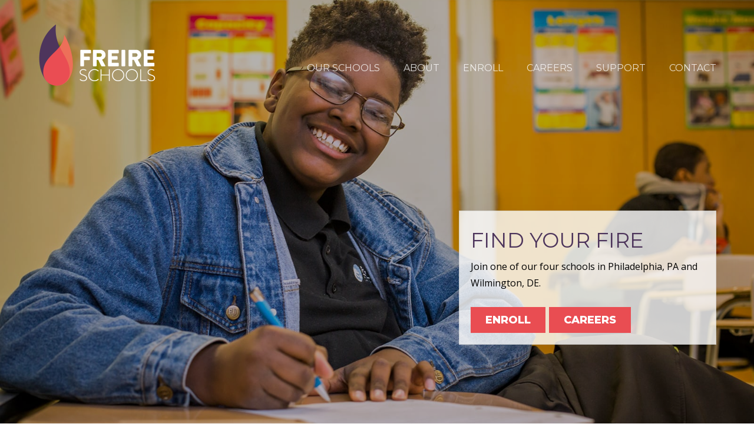

--- FILE ---
content_type: text/html; charset=UTF-8
request_url: https://freireschools.org/
body_size: 13656
content:
<!DOCTYPE html>
<html lang="en-US">
<head >
<meta charset="UTF-8" />
<meta name="viewport" content="width=device-width, initial-scale=1" />
<meta name='robots' content='index, follow, max-image-preview:large, max-snippet:-1, max-video-preview:-1' />

<!-- Google Tag Manager for WordPress by gtm4wp.com -->
<script data-cfasync="false" data-pagespeed-no-defer>
	var gtm4wp_datalayer_name = "dataLayer";
	var dataLayer = dataLayer || [];
</script>
<!-- End Google Tag Manager for WordPress by gtm4wp.com -->
	<!-- This site is optimized with the Yoast SEO plugin v26.8 - https://yoast.com/product/yoast-seo-wordpress/ -->
	<title>Freire Schools - The power to build the future</title><link rel="preload" data-rocket-preload as="style" href="https://fonts.googleapis.com/css?family=Open%20Sans%3A400%2C700%7CMontserrat%3A400%2C800%7CZilla%20Slab%20Highlight%3A400%2C700&#038;display=swap" /><link rel="stylesheet" href="https://fonts.googleapis.com/css?family=Open%20Sans%3A400%2C700%7CMontserrat%3A400%2C800%7CZilla%20Slab%20Highlight%3A400%2C700&#038;display=swap" media="print" onload="this.media='all'" /><noscript><link rel="stylesheet" href="https://fonts.googleapis.com/css?family=Open%20Sans%3A400%2C700%7CMontserrat%3A400%2C800%7CZilla%20Slab%20Highlight%3A400%2C700&#038;display=swap" /></noscript><link rel="preload" data-rocket-preload as="image" href="https://i0.wp.com/freireschools.org/wp-content/uploads/2025/07/Wide_Eyed_Studios_Freire_Tech_Grad_2024_Final_High-188-scaled.jpg?resize=150%2C150&#038;ssl=1" imagesrcset="https://i0.wp.com/freireschools.org/wp-content/uploads/2025/07/Wide_Eyed_Studios_Freire_Tech_Grad_2024_Final_High-188-scaled.jpg?resize=150%2C150&amp;ssl=1 150w, https://i0.wp.com/freireschools.org/wp-content/uploads/2025/07/Wide_Eyed_Studios_Freire_Tech_Grad_2024_Final_High-188-scaled.jpg?resize=700%2C700&amp;ssl=1 700w, https://i0.wp.com/freireschools.org/wp-content/uploads/2025/07/Wide_Eyed_Studios_Freire_Tech_Grad_2024_Final_High-188-scaled.jpg?resize=600%2C600&amp;ssl=1 600w, https://i0.wp.com/freireschools.org/wp-content/uploads/2025/07/Wide_Eyed_Studios_Freire_Tech_Grad_2024_Final_High-188-scaled.jpg?zoom=2&amp;resize=150%2C150&amp;ssl=1 300w, https://i0.wp.com/freireschools.org/wp-content/uploads/2025/07/Wide_Eyed_Studios_Freire_Tech_Grad_2024_Final_High-188-scaled.jpg?zoom=3&amp;resize=150%2C150&amp;ssl=1 450w" imagesizes="auto, (max-width: 150px) 100vw, 150px" fetchpriority="high">
	<meta name="description" content="The power to build the future" />
	<link rel="canonical" href="https://freireschools.org/" />
	<meta property="og:locale" content="en_US" />
	<meta property="og:type" content="website" />
	<meta property="og:title" content="Freire Schools" />
	<meta property="og:description" content="The power to build the future" />
	<meta property="og:url" content="https://freireschools.org/" />
	<meta property="og:site_name" content="Freire Schools" />
	<meta name="twitter:card" content="summary_large_image" />
	<meta name="twitter:site" content="@freireschools" />
	<script type="application/ld+json" class="yoast-schema-graph">{"@context":"https://schema.org","@graph":[{"@type":"CollectionPage","@id":"https://freireschools.org/","url":"https://freireschools.org/","name":"Freire Schools - The power to build the future","isPartOf":{"@id":"https://freireschools.org/#website"},"about":{"@id":"https://freireschools.org/#organization"},"description":"The power to build the future","breadcrumb":{"@id":"https://freireschools.org/#breadcrumb"},"inLanguage":"en-US"},{"@type":"BreadcrumbList","@id":"https://freireschools.org/#breadcrumb","itemListElement":[{"@type":"ListItem","position":1,"name":"Home"}]},{"@type":"WebSite","@id":"https://freireschools.org/#website","url":"https://freireschools.org/","name":"Freire Schools","description":"The power to build the future","publisher":{"@id":"https://freireschools.org/#organization"},"potentialAction":[{"@type":"SearchAction","target":{"@type":"EntryPoint","urlTemplate":"https://freireschools.org/?s={search_term_string}"},"query-input":{"@type":"PropertyValueSpecification","valueRequired":true,"valueName":"search_term_string"}}],"inLanguage":"en-US"},{"@type":"Organization","@id":"https://freireschools.org/#organization","name":"Freire Schools","url":"https://freireschools.org/","logo":{"@type":"ImageObject","inLanguage":"en-US","@id":"https://freireschools.org/#/schema/logo/image/","url":"https://i1.wp.com/freireschools.org/wp-content/uploads/2019/09/logo_dark.png?fit=400%2C216&ssl=1","contentUrl":"https://i1.wp.com/freireschools.org/wp-content/uploads/2019/09/logo_dark.png?fit=400%2C216&ssl=1","width":400,"height":216,"caption":"Freire Schools"},"image":{"@id":"https://freireschools.org/#/schema/logo/image/"},"sameAs":["http://www.facebook.com/freireschools","https://x.com/freireschools","http://www.instagram.com/freireschools","http://www.linkedin.com/company/freireschools"]}]}</script>
	<!-- / Yoast SEO plugin. -->


<link rel='dns-prefetch' href='//stats.wp.com' />
<link rel='dns-prefetch' href='//fonts.googleapis.com' />
<link rel='dns-prefetch' href='//code.ionicframework.com' />
<link href='https://fonts.gstatic.com' crossorigin rel='preconnect' />
<link rel='preconnect' href='//c0.wp.com' />
<link rel='preconnect' href='//i0.wp.com' />
<link rel="alternate" type="application/rss+xml" title="Freire Schools &raquo; Feed" href="https://freireschools.org/feed/" />
<link rel="alternate" type="application/rss+xml" title="Freire Schools &raquo; Comments Feed" href="https://freireschools.org/comments/feed/" />

<!-- Google Tag Manager for WordPress by gtm4wp.com -->
<!-- GTM Container placement set to automatic -->
<script data-cfasync="false" data-pagespeed-no-defer>
	var dataLayer_content = {"pagePostType":"frontpage"};
	dataLayer.push( dataLayer_content );
</script>
<script data-cfasync="false" data-pagespeed-no-defer>
(function(w,d,s,l,i){w[l]=w[l]||[];w[l].push({'gtm.start':
new Date().getTime(),event:'gtm.js'});var f=d.getElementsByTagName(s)[0],
j=d.createElement(s),dl=l!='dataLayer'?'&l='+l:'';j.async=true;j.src=
'//www.googletagmanager.com/gtm.js?id='+i+dl;f.parentNode.insertBefore(j,f);
})(window,document,'script','dataLayer','GTM-WNCP822G');
</script>
<!-- End Google Tag Manager for WordPress by gtm4wp.com --><style id='wp-img-auto-sizes-contain-inline-css' type='text/css'>
img:is([sizes=auto i],[sizes^="auto," i]){contain-intrinsic-size:3000px 1500px}
/*# sourceURL=wp-img-auto-sizes-contain-inline-css */
</style>
<link rel='stylesheet' id='genesis-blocks-style-css-css' href='https://freireschools.org/wp-content/plugins/genesis-blocks/dist/style-blocks.build.css?ver=1764962866' type='text/css' media='all' />
<link rel='stylesheet' id='boss-pro-css' href='https://freireschools.org/wp-content/themes/boss-pro/style.css?ver=1.0.1' type='text/css' media='all' />
<style id='boss-pro-inline-css' type='text/css'>

		a,
		.pricing-table .plan h3 {
			color: #4c345b;
		}

		#gts-testimonials .lSSlideOuter .lSPager.lSpg>li.active a,
		#gts-testimonials .lSSlideOuter .lSPager.lSpg>li:hover a {
			background-color: #4c345b;
		}

		input:focus,
		textarea:focus,
		body.woocommerce-cart table.cart td.actions .coupon .input-text:focus {
			border-color: #4c345b;
		}

		
		.front-page-2,
		.front-page-2 .widget_text:before,
		.front-page-2 .widget_text:after {
			background-color: #4c345b;
		}

		
		.card,
		.before-blog,
		.front-page-6,
		.sidebar .widget.featured-content {
			background-color: #fffbfa;
		}

		
/*# sourceURL=boss-pro-inline-css */
</style>
<style id='wp-emoji-styles-inline-css' type='text/css'>

	img.wp-smiley, img.emoji {
		display: inline !important;
		border: none !important;
		box-shadow: none !important;
		height: 1em !important;
		width: 1em !important;
		margin: 0 0.07em !important;
		vertical-align: -0.1em !important;
		background: none !important;
		padding: 0 !important;
	}
/*# sourceURL=wp-emoji-styles-inline-css */
</style>
<style id='wp-block-library-inline-css' type='text/css'>
:root{--wp-block-synced-color:#7a00df;--wp-block-synced-color--rgb:122,0,223;--wp-bound-block-color:var(--wp-block-synced-color);--wp-editor-canvas-background:#ddd;--wp-admin-theme-color:#007cba;--wp-admin-theme-color--rgb:0,124,186;--wp-admin-theme-color-darker-10:#006ba1;--wp-admin-theme-color-darker-10--rgb:0,107,160.5;--wp-admin-theme-color-darker-20:#005a87;--wp-admin-theme-color-darker-20--rgb:0,90,135;--wp-admin-border-width-focus:2px}@media (min-resolution:192dpi){:root{--wp-admin-border-width-focus:1.5px}}.wp-element-button{cursor:pointer}:root .has-very-light-gray-background-color{background-color:#eee}:root .has-very-dark-gray-background-color{background-color:#313131}:root .has-very-light-gray-color{color:#eee}:root .has-very-dark-gray-color{color:#313131}:root .has-vivid-green-cyan-to-vivid-cyan-blue-gradient-background{background:linear-gradient(135deg,#00d084,#0693e3)}:root .has-purple-crush-gradient-background{background:linear-gradient(135deg,#34e2e4,#4721fb 50%,#ab1dfe)}:root .has-hazy-dawn-gradient-background{background:linear-gradient(135deg,#faaca8,#dad0ec)}:root .has-subdued-olive-gradient-background{background:linear-gradient(135deg,#fafae1,#67a671)}:root .has-atomic-cream-gradient-background{background:linear-gradient(135deg,#fdd79a,#004a59)}:root .has-nightshade-gradient-background{background:linear-gradient(135deg,#330968,#31cdcf)}:root .has-midnight-gradient-background{background:linear-gradient(135deg,#020381,#2874fc)}:root{--wp--preset--font-size--normal:16px;--wp--preset--font-size--huge:42px}.has-regular-font-size{font-size:1em}.has-larger-font-size{font-size:2.625em}.has-normal-font-size{font-size:var(--wp--preset--font-size--normal)}.has-huge-font-size{font-size:var(--wp--preset--font-size--huge)}.has-text-align-center{text-align:center}.has-text-align-left{text-align:left}.has-text-align-right{text-align:right}.has-fit-text{white-space:nowrap!important}#end-resizable-editor-section{display:none}.aligncenter{clear:both}.items-justified-left{justify-content:flex-start}.items-justified-center{justify-content:center}.items-justified-right{justify-content:flex-end}.items-justified-space-between{justify-content:space-between}.screen-reader-text{border:0;clip-path:inset(50%);height:1px;margin:-1px;overflow:hidden;padding:0;position:absolute;width:1px;word-wrap:normal!important}.screen-reader-text:focus{background-color:#ddd;clip-path:none;color:#444;display:block;font-size:1em;height:auto;left:5px;line-height:normal;padding:15px 23px 14px;text-decoration:none;top:5px;width:auto;z-index:100000}html :where(.has-border-color){border-style:solid}html :where([style*=border-top-color]){border-top-style:solid}html :where([style*=border-right-color]){border-right-style:solid}html :where([style*=border-bottom-color]){border-bottom-style:solid}html :where([style*=border-left-color]){border-left-style:solid}html :where([style*=border-width]){border-style:solid}html :where([style*=border-top-width]){border-top-style:solid}html :where([style*=border-right-width]){border-right-style:solid}html :where([style*=border-bottom-width]){border-bottom-style:solid}html :where([style*=border-left-width]){border-left-style:solid}html :where(img[class*=wp-image-]){height:auto;max-width:100%}:where(figure){margin:0 0 1em}html :where(.is-position-sticky){--wp-admin--admin-bar--position-offset:var(--wp-admin--admin-bar--height,0px)}@media screen and (max-width:600px){html :where(.is-position-sticky){--wp-admin--admin-bar--position-offset:0px}}

/*# sourceURL=wp-block-library-inline-css */
</style><style id='wp-block-paragraph-inline-css' type='text/css'>
.is-small-text{font-size:.875em}.is-regular-text{font-size:1em}.is-large-text{font-size:2.25em}.is-larger-text{font-size:3em}.has-drop-cap:not(:focus):first-letter{float:left;font-size:8.4em;font-style:normal;font-weight:100;line-height:.68;margin:.05em .1em 0 0;text-transform:uppercase}body.rtl .has-drop-cap:not(:focus):first-letter{float:none;margin-left:.1em}p.has-drop-cap.has-background{overflow:hidden}:root :where(p.has-background){padding:1.25em 2.375em}:where(p.has-text-color:not(.has-link-color)) a{color:inherit}p.has-text-align-left[style*="writing-mode:vertical-lr"],p.has-text-align-right[style*="writing-mode:vertical-rl"]{rotate:180deg}
/*# sourceURL=https://c0.wp.com/c/6.9/wp-includes/blocks/paragraph/style.min.css */
</style>
<style id='global-styles-inline-css' type='text/css'>
:root{--wp--preset--aspect-ratio--square: 1;--wp--preset--aspect-ratio--4-3: 4/3;--wp--preset--aspect-ratio--3-4: 3/4;--wp--preset--aspect-ratio--3-2: 3/2;--wp--preset--aspect-ratio--2-3: 2/3;--wp--preset--aspect-ratio--16-9: 16/9;--wp--preset--aspect-ratio--9-16: 9/16;--wp--preset--color--black: #000000;--wp--preset--color--cyan-bluish-gray: #abb8c3;--wp--preset--color--white: #ffffff;--wp--preset--color--pale-pink: #f78da7;--wp--preset--color--vivid-red: #cf2e2e;--wp--preset--color--luminous-vivid-orange: #ff6900;--wp--preset--color--luminous-vivid-amber: #fcb900;--wp--preset--color--light-green-cyan: #7bdcb5;--wp--preset--color--vivid-green-cyan: #00d084;--wp--preset--color--pale-cyan-blue: #8ed1fc;--wp--preset--color--vivid-cyan-blue: #0693e3;--wp--preset--color--vivid-purple: #9b51e0;--wp--preset--gradient--vivid-cyan-blue-to-vivid-purple: linear-gradient(135deg,rgb(6,147,227) 0%,rgb(155,81,224) 100%);--wp--preset--gradient--light-green-cyan-to-vivid-green-cyan: linear-gradient(135deg,rgb(122,220,180) 0%,rgb(0,208,130) 100%);--wp--preset--gradient--luminous-vivid-amber-to-luminous-vivid-orange: linear-gradient(135deg,rgb(252,185,0) 0%,rgb(255,105,0) 100%);--wp--preset--gradient--luminous-vivid-orange-to-vivid-red: linear-gradient(135deg,rgb(255,105,0) 0%,rgb(207,46,46) 100%);--wp--preset--gradient--very-light-gray-to-cyan-bluish-gray: linear-gradient(135deg,rgb(238,238,238) 0%,rgb(169,184,195) 100%);--wp--preset--gradient--cool-to-warm-spectrum: linear-gradient(135deg,rgb(74,234,220) 0%,rgb(151,120,209) 20%,rgb(207,42,186) 40%,rgb(238,44,130) 60%,rgb(251,105,98) 80%,rgb(254,248,76) 100%);--wp--preset--gradient--blush-light-purple: linear-gradient(135deg,rgb(255,206,236) 0%,rgb(152,150,240) 100%);--wp--preset--gradient--blush-bordeaux: linear-gradient(135deg,rgb(254,205,165) 0%,rgb(254,45,45) 50%,rgb(107,0,62) 100%);--wp--preset--gradient--luminous-dusk: linear-gradient(135deg,rgb(255,203,112) 0%,rgb(199,81,192) 50%,rgb(65,88,208) 100%);--wp--preset--gradient--pale-ocean: linear-gradient(135deg,rgb(255,245,203) 0%,rgb(182,227,212) 50%,rgb(51,167,181) 100%);--wp--preset--gradient--electric-grass: linear-gradient(135deg,rgb(202,248,128) 0%,rgb(113,206,126) 100%);--wp--preset--gradient--midnight: linear-gradient(135deg,rgb(2,3,129) 0%,rgb(40,116,252) 100%);--wp--preset--font-size--small: 13px;--wp--preset--font-size--medium: 20px;--wp--preset--font-size--large: 36px;--wp--preset--font-size--x-large: 42px;--wp--preset--spacing--20: 0.44rem;--wp--preset--spacing--30: 0.67rem;--wp--preset--spacing--40: 1rem;--wp--preset--spacing--50: 1.5rem;--wp--preset--spacing--60: 2.25rem;--wp--preset--spacing--70: 3.38rem;--wp--preset--spacing--80: 5.06rem;--wp--preset--shadow--natural: 6px 6px 9px rgba(0, 0, 0, 0.2);--wp--preset--shadow--deep: 12px 12px 50px rgba(0, 0, 0, 0.4);--wp--preset--shadow--sharp: 6px 6px 0px rgba(0, 0, 0, 0.2);--wp--preset--shadow--outlined: 6px 6px 0px -3px rgb(255, 255, 255), 6px 6px rgb(0, 0, 0);--wp--preset--shadow--crisp: 6px 6px 0px rgb(0, 0, 0);}:where(.is-layout-flex){gap: 0.5em;}:where(.is-layout-grid){gap: 0.5em;}body .is-layout-flex{display: flex;}.is-layout-flex{flex-wrap: wrap;align-items: center;}.is-layout-flex > :is(*, div){margin: 0;}body .is-layout-grid{display: grid;}.is-layout-grid > :is(*, div){margin: 0;}:where(.wp-block-columns.is-layout-flex){gap: 2em;}:where(.wp-block-columns.is-layout-grid){gap: 2em;}:where(.wp-block-post-template.is-layout-flex){gap: 1.25em;}:where(.wp-block-post-template.is-layout-grid){gap: 1.25em;}.has-black-color{color: var(--wp--preset--color--black) !important;}.has-cyan-bluish-gray-color{color: var(--wp--preset--color--cyan-bluish-gray) !important;}.has-white-color{color: var(--wp--preset--color--white) !important;}.has-pale-pink-color{color: var(--wp--preset--color--pale-pink) !important;}.has-vivid-red-color{color: var(--wp--preset--color--vivid-red) !important;}.has-luminous-vivid-orange-color{color: var(--wp--preset--color--luminous-vivid-orange) !important;}.has-luminous-vivid-amber-color{color: var(--wp--preset--color--luminous-vivid-amber) !important;}.has-light-green-cyan-color{color: var(--wp--preset--color--light-green-cyan) !important;}.has-vivid-green-cyan-color{color: var(--wp--preset--color--vivid-green-cyan) !important;}.has-pale-cyan-blue-color{color: var(--wp--preset--color--pale-cyan-blue) !important;}.has-vivid-cyan-blue-color{color: var(--wp--preset--color--vivid-cyan-blue) !important;}.has-vivid-purple-color{color: var(--wp--preset--color--vivid-purple) !important;}.has-black-background-color{background-color: var(--wp--preset--color--black) !important;}.has-cyan-bluish-gray-background-color{background-color: var(--wp--preset--color--cyan-bluish-gray) !important;}.has-white-background-color{background-color: var(--wp--preset--color--white) !important;}.has-pale-pink-background-color{background-color: var(--wp--preset--color--pale-pink) !important;}.has-vivid-red-background-color{background-color: var(--wp--preset--color--vivid-red) !important;}.has-luminous-vivid-orange-background-color{background-color: var(--wp--preset--color--luminous-vivid-orange) !important;}.has-luminous-vivid-amber-background-color{background-color: var(--wp--preset--color--luminous-vivid-amber) !important;}.has-light-green-cyan-background-color{background-color: var(--wp--preset--color--light-green-cyan) !important;}.has-vivid-green-cyan-background-color{background-color: var(--wp--preset--color--vivid-green-cyan) !important;}.has-pale-cyan-blue-background-color{background-color: var(--wp--preset--color--pale-cyan-blue) !important;}.has-vivid-cyan-blue-background-color{background-color: var(--wp--preset--color--vivid-cyan-blue) !important;}.has-vivid-purple-background-color{background-color: var(--wp--preset--color--vivid-purple) !important;}.has-black-border-color{border-color: var(--wp--preset--color--black) !important;}.has-cyan-bluish-gray-border-color{border-color: var(--wp--preset--color--cyan-bluish-gray) !important;}.has-white-border-color{border-color: var(--wp--preset--color--white) !important;}.has-pale-pink-border-color{border-color: var(--wp--preset--color--pale-pink) !important;}.has-vivid-red-border-color{border-color: var(--wp--preset--color--vivid-red) !important;}.has-luminous-vivid-orange-border-color{border-color: var(--wp--preset--color--luminous-vivid-orange) !important;}.has-luminous-vivid-amber-border-color{border-color: var(--wp--preset--color--luminous-vivid-amber) !important;}.has-light-green-cyan-border-color{border-color: var(--wp--preset--color--light-green-cyan) !important;}.has-vivid-green-cyan-border-color{border-color: var(--wp--preset--color--vivid-green-cyan) !important;}.has-pale-cyan-blue-border-color{border-color: var(--wp--preset--color--pale-cyan-blue) !important;}.has-vivid-cyan-blue-border-color{border-color: var(--wp--preset--color--vivid-cyan-blue) !important;}.has-vivid-purple-border-color{border-color: var(--wp--preset--color--vivid-purple) !important;}.has-vivid-cyan-blue-to-vivid-purple-gradient-background{background: var(--wp--preset--gradient--vivid-cyan-blue-to-vivid-purple) !important;}.has-light-green-cyan-to-vivid-green-cyan-gradient-background{background: var(--wp--preset--gradient--light-green-cyan-to-vivid-green-cyan) !important;}.has-luminous-vivid-amber-to-luminous-vivid-orange-gradient-background{background: var(--wp--preset--gradient--luminous-vivid-amber-to-luminous-vivid-orange) !important;}.has-luminous-vivid-orange-to-vivid-red-gradient-background{background: var(--wp--preset--gradient--luminous-vivid-orange-to-vivid-red) !important;}.has-very-light-gray-to-cyan-bluish-gray-gradient-background{background: var(--wp--preset--gradient--very-light-gray-to-cyan-bluish-gray) !important;}.has-cool-to-warm-spectrum-gradient-background{background: var(--wp--preset--gradient--cool-to-warm-spectrum) !important;}.has-blush-light-purple-gradient-background{background: var(--wp--preset--gradient--blush-light-purple) !important;}.has-blush-bordeaux-gradient-background{background: var(--wp--preset--gradient--blush-bordeaux) !important;}.has-luminous-dusk-gradient-background{background: var(--wp--preset--gradient--luminous-dusk) !important;}.has-pale-ocean-gradient-background{background: var(--wp--preset--gradient--pale-ocean) !important;}.has-electric-grass-gradient-background{background: var(--wp--preset--gradient--electric-grass) !important;}.has-midnight-gradient-background{background: var(--wp--preset--gradient--midnight) !important;}.has-small-font-size{font-size: var(--wp--preset--font-size--small) !important;}.has-medium-font-size{font-size: var(--wp--preset--font-size--medium) !important;}.has-large-font-size{font-size: var(--wp--preset--font-size--large) !important;}.has-x-large-font-size{font-size: var(--wp--preset--font-size--x-large) !important;}
/*# sourceURL=global-styles-inline-css */
</style>

<style id='classic-theme-styles-inline-css' type='text/css'>
/*! This file is auto-generated */
.wp-block-button__link{color:#fff;background-color:#32373c;border-radius:9999px;box-shadow:none;text-decoration:none;padding:calc(.667em + 2px) calc(1.333em + 2px);font-size:1.125em}.wp-block-file__button{background:#32373c;color:#fff;text-decoration:none}
/*# sourceURL=/wp-includes/css/classic-themes.min.css */
</style>
<link rel='stylesheet' id='wpos-slick-style-css' href='https://freireschools.org/wp-content/plugins/wp-slick-slider-and-image-carousel/assets/css/slick.css?ver=3.7.8' type='text/css' media='all' />
<link rel='stylesheet' id='wpsisac-public-style-css' href='https://freireschools.org/wp-content/plugins/wp-slick-slider-and-image-carousel/assets/css/wpsisac-public.css?ver=3.7.8' type='text/css' media='all' />

<link rel='stylesheet' id='ionicons-css' href='//code.ionicframework.com/ionicons/2.0.1/css/ionicons.min.css?ver=6.9' type='text/css' media='all' />
<link rel='stylesheet' id='simple-social-icons-font-css' href='https://freireschools.org/wp-content/plugins/simple-social-icons/css/style.css?ver=4.0.0' type='text/css' media='all' />
<script type="text/javascript" src="https://c0.wp.com/c/6.9/wp-includes/js/jquery/jquery.min.js" id="jquery-core-js"></script>
<script type="text/javascript" src="https://c0.wp.com/c/6.9/wp-includes/js/jquery/jquery-migrate.min.js" id="jquery-migrate-js"></script>
<link rel="https://api.w.org/" href="https://freireschools.org/wp-json/" /><link rel="EditURI" type="application/rsd+xml" title="RSD" href="https://freireschools.org/xmlrpc.php?rsd" />
<meta name="generator" content="WordPress 6.9" />
	<style>img#wpstats{display:none}</style>
		<link rel="pingback" href="https://freireschools.org/xmlrpc.php" />
<style type="text/css">.site-title a { background: url(https://freireschools.org/wp-content/uploads/2019/09/logo_dark.png) no-repeat !important; }</style>
<style id="uagb-style-conditional-extension">@media (min-width: 1025px){body .uag-hide-desktop.uagb-google-map__wrap,body .uag-hide-desktop{display:none !important}}@media (min-width: 768px) and (max-width: 1024px){body .uag-hide-tab.uagb-google-map__wrap,body .uag-hide-tab{display:none !important}}@media (max-width: 767px){body .uag-hide-mob.uagb-google-map__wrap,body .uag-hide-mob{display:none !important}}</style><link rel="icon" href="https://i0.wp.com/freireschools.org/wp-content/uploads/2019/09/cropped-Freire-Flame-Color-01-1.png?fit=32%2C32&#038;ssl=1" sizes="32x32" />
<link rel="icon" href="https://i0.wp.com/freireschools.org/wp-content/uploads/2019/09/cropped-Freire-Flame-Color-01-1.png?fit=192%2C192&#038;ssl=1" sizes="192x192" />
<link rel="apple-touch-icon" href="https://i0.wp.com/freireschools.org/wp-content/uploads/2019/09/cropped-Freire-Flame-Color-01-1.png?fit=180%2C180&#038;ssl=1" />
<meta name="msapplication-TileImage" content="https://i0.wp.com/freireschools.org/wp-content/uploads/2019/09/cropped-Freire-Flame-Color-01-1.png?fit=270%2C270&#038;ssl=1" />
		<style type="text/css" id="wp-custom-css">
			.custom-faq-block a {
    color: white;
}

.featuredpost h3 {
font-size: 40px;
	line-height: 1.2;
    font-family: "Brandon Grotesque Light", "Montserrat", sans-serif;
    font-weight: 400;
    text-transform: uppercase;
    color: #4c345b;
}

#front-page-5 .wrap {
    padding-top: 15px;
    padding-bottom: 0;
	width: 80%;
}

.featuredpost .entry {
    margin-bottom: 0px;
}

.entry-content p {
    text-align: left;
}

.custom-hover-img:hover::before {
    background-color: rgba(76, 52, 91, 0.5); /* Hover overlay with 50% opacity */
}
		</style>
		</head>
<body data-rsssl=1 class="home blog wp-theme-genesis wp-child-theme-boss-pro custom-header header-image header-full-width full-width-content genesis-breadcrumbs-hidden genesis-footer-widgets-visible front-page with-page-header">
<!-- GTM Container placement set to automatic -->
<!-- Google Tag Manager (noscript) -->
				<noscript><iframe src="https://www.googletagmanager.com/ns.html?id=GTM-WNCP822G" height="0" width="0" style="display:none;visibility:hidden" aria-hidden="true"></iframe></noscript>
<!-- End Google Tag Manager (noscript) -->
<!-- GTM Container placement set to automatic -->
<!-- Google Tag Manager (noscript) --><div class="site-container"><ul class="genesis-skip-link"><li><a href="#genesis-nav-primary" class="screen-reader-shortcut"> Skip to primary navigation</a></li><li><a href="#genesis-content" class="screen-reader-shortcut"> Skip to main content</a></li><li><a href="#genesis-footer-widgets" class="screen-reader-shortcut"> Skip to footer</a></li></ul><header class="site-header"><div class="wrap"><div class="title-area"><h1 class="site-title"><a href="https://freireschools.org/">Freire Schools</a></h1><p class="site-description">The power to build the future</p></div><nav class="nav-primary" aria-label="Main" id="genesis-nav-primary"><ul id="menu-main" class="menu genesis-nav-menu menu-primary js-superfish"><li id="menu-item-35" class="menu-item menu-item-type-post_type menu-item-object-page menu-item-35"><a href="https://freireschools.org/schools/"><span >Our Schools</span></a></li>
<li id="menu-item-47" class="menu-item menu-item-type-post_type menu-item-object-page menu-item-has-children menu-item-47"><a href="https://freireschools.org/about/"><span >About</span></a>
<ul class="sub-menu">
	<li id="menu-item-41" class="menu-item menu-item-type-post_type menu-item-object-page menu-item-41"><a href="https://freireschools.org/approach/"><span >Our Approach</span></a></li>
	<li id="menu-item-4160" class="menu-item menu-item-type-post_type menu-item-object-page menu-item-4160"><a href="https://freireschools.org/studentlife/"><span >Student Life at Freire Schools</span></a></li>
	<li id="menu-item-46" class="menu-item menu-item-type-post_type menu-item-object-page menu-item-46"><a href="https://freireschools.org/impact/"><span >Our Impact</span></a></li>
	<li id="menu-item-4447" class="menu-item menu-item-type-post_type menu-item-object-page menu-item-4447"><a href="https://freireschools.org/college-acceptances/"><span >College Acceptances</span></a></li>
	<li id="menu-item-771" class="menu-item menu-item-type-post_type menu-item-object-page menu-item-771"><a href="https://freireschools.org/about/network-office/"><span >Our People</span></a></li>
	<li id="menu-item-4713" class="menu-item menu-item-type-post_type menu-item-object-page menu-item-4713"><a href="https://freireschools.org/stories/"><span >Our Stories</span></a></li>
	<li id="menu-item-1838" class="menu-item menu-item-type-post_type menu-item-object-page menu-item-1838"><a href="https://freireschools.org/about/financial-documents/"><span >Financial Documents</span></a></li>
	<li id="menu-item-784" class="menu-item menu-item-type-post_type menu-item-object-page menu-item-784"><a href="https://freireschools.org/about/press/"><span >Press Room</span></a></li>
</ul>
</li>
<li id="menu-item-3464" class="menu-item menu-item-type-post_type menu-item-object-page menu-item-3464"><a href="https://freireschools.org/schools/"><span >Enroll</span></a></li>
<li id="menu-item-3392" class="menu-item menu-item-type-post_type menu-item-object-page menu-item-has-children menu-item-3392"><a href="https://freireschools.org/careers/"><span >Careers</span></a>
<ul class="sub-menu">
	<li id="menu-item-2819" class="menu-item menu-item-type-post_type menu-item-object-page menu-item-2819"><a href="https://freireschools.org/careers/job-openings/"><span >Current Openings</span></a></li>
	<li id="menu-item-822" class="menu-item menu-item-type-post_type menu-item-object-page menu-item-822"><a href="https://freireschools.org/careers/referrals/"><span >Refer a Friend</span></a></li>
</ul>
</li>
<li id="menu-item-59" class="menu-item menu-item-type-post_type menu-item-object-page menu-item-has-children menu-item-59"><a href="https://freireschools.org/support/"><span >Support</span></a>
<ul class="sub-menu">
	<li id="menu-item-60" class="menu-item menu-item-type-post_type menu-item-object-page menu-item-60"><a href="https://freireschools.org/support/donate/"><span >Donate Now</span></a></li>
	<li id="menu-item-61" class="menu-item menu-item-type-post_type menu-item-object-page menu-item-61"><a href="https://freireschools.org/support/supporters/"><span >Our Supporters</span></a></li>
	<li id="menu-item-1306" class="menu-item menu-item-type-post_type menu-item-object-page menu-item-1306"><a href="https://freireschools.org/support/take-action/"><span >Take Action</span></a></li>
	<li id="menu-item-2325" class="menu-item menu-item-type-post_type menu-item-object-page menu-item-2325"><a href="https://freireschools.org/support/online-store/"><span >Online Store</span></a></li>
</ul>
</li>
<li id="menu-item-51" class="menu-item menu-item-type-post_type menu-item-object-page menu-item-51"><a href="https://freireschools.org/about/contact-us/"><span >Contact</span></a></li>
</ul></nav></div></header><div class="site-inner"><h2 class="screen-reader-text">Main Content</h2>
		<div id="front-page-1" class="front-page-1 page-header bg-primary with-background-image" style="background-image: url(https://freireschools.org/wp-content/themes/boss-pro/assets/images/front-page/random-image.php)">
			<div class="wrap">
				<div class="widget-area"><section id="text-11" class="widget widget_text"><div class="widget-wrap">			<div class="textwidget"><div class="card two-fifths right" style="text-align: left; background-color: rgba(255, 255, 255, 0.8); padding: 20px">
<div style="font-size: 35px; font-family: 'Brandon Grotesque Light', 'Montserrat', sans-serif; color: #4c345b;">
FIND YOUR FIRE
</div>
<div style="font-family: 'AdelleSans-Light', 'Open Sans', sans-serif; font-size: 16px; font-weight: 400; line-height: 1.75; color: #000000; margin: 0 0 1.612em;">
Join one of our four schools in Philadelphia, PA and Wilmington, DE.
</div>
<p><a class="button" href="https://freireschools.org/schools">Enroll</a> <a class="button" href="https://freireschools.org/careers">Careers</a></p>
</div>
</div>
		</div></section>
</div>			</div>
		</div>

		<div id="front-page-2" class="front-page-2 flexible-widget-area"><div class="wrap"><div class="flexible-widgets widget-area widget-full"><section id="text-4" class="widget widget_text"><div class="widget-wrap">			<div class="textwidget"><h1>The Power to Build the Future.</h1>
<p>Four schools. Two cities. One unwavering belief that every young person has the right to a high-quality education.</p>
<p><a class="button" href="https://freireschools.org/schools">Our Schools</a></p>
</div>
		</div></section>
</div></div></div>
	<div id="front-page-3" class="front-page-3 bg-primary with-background-image" style="background-image: url(https://freireschools.org/wp-content/uploads/2024/03/path-photo.jpeg)">
		<div class="wrap">
			<div class="widget-area"><section id="text-5" class="widget widget_text"><div class="widget-wrap">			<div class="textwidget"><div class="card two-fifths right" style="text-align: left;">
<h1>start your path to college</h1>
<p>At Freire Schools, we challenge our students to achieve at higher levels than ever before—and make sure they have the academic and emotional support they need to get there.</p>
<p><a class="button" href="https://freireschools.org/approach">The Freire Approach</a></p>
</div>
</div>
		</div></section>
</div>		</div>
	</div>

	
		<div id="front-page-4" class="front-page-4 bg-primary with-background-image" style="background-image: url(https://freireschools.org/wp-content/uploads/2021/02/careers-CTA.jpg)">
			<div class="wrap">
				<div class="widget-area"><section id="text-6" class="widget widget_text"><div class="widget-wrap">			<div class="textwidget"><div class="card two-fifths left" style="text-align: left;">
<h1>Teach Freire</h1>
<p>The freedom to innovate in your classroom. The support you need to truly thrive. Join the Freire Schools team today to advance students’ academic and personal growth while developing your own craft as a teacher.</p>
<p><a class="button" href="https://freireschools.org/careers">Join Our Team</a></p>
</div>
</div>
		</div></section>
</div>			</div>
		</div>

		<div id="front-page-5" class="front-page-5 flexible-widget-area"><div class="wrap"><div class="widget-area"><section id="featured-post-3" class="widget featured-content featuredpost"><div class="widget-wrap"><h3 class="widgettitle widget-title">Recent News</h3>
<article class="post-4412 post type-post status-publish format-standard has-post-thumbnail category-news entry" aria-label="Still soaring, together"><a href="https://freireschools.org/2025/07/15/still-soaring-together/" class="alignleft" aria-hidden="true" tabindex="-1"><img width="150" height="150" src="https://i0.wp.com/freireschools.org/wp-content/uploads/2025/07/Wide_Eyed_Studios_Freire_Tech_Grad_2024_Final_High-188-scaled.jpg?resize=150%2C150&amp;ssl=1" class="entry-image attachment-post" alt="" decoding="async" loading="lazy" srcset="https://i0.wp.com/freireschools.org/wp-content/uploads/2025/07/Wide_Eyed_Studios_Freire_Tech_Grad_2024_Final_High-188-scaled.jpg?resize=150%2C150&amp;ssl=1 150w, https://i0.wp.com/freireschools.org/wp-content/uploads/2025/07/Wide_Eyed_Studios_Freire_Tech_Grad_2024_Final_High-188-scaled.jpg?resize=700%2C700&amp;ssl=1 700w, https://i0.wp.com/freireschools.org/wp-content/uploads/2025/07/Wide_Eyed_Studios_Freire_Tech_Grad_2024_Final_High-188-scaled.jpg?resize=600%2C600&amp;ssl=1 600w, https://i0.wp.com/freireschools.org/wp-content/uploads/2025/07/Wide_Eyed_Studios_Freire_Tech_Grad_2024_Final_High-188-scaled.jpg?zoom=2&amp;resize=150%2C150&amp;ssl=1 300w, https://i0.wp.com/freireschools.org/wp-content/uploads/2025/07/Wide_Eyed_Studios_Freire_Tech_Grad_2024_Final_High-188-scaled.jpg?zoom=3&amp;resize=150%2C150&amp;ssl=1 450w" sizes="auto, (max-width: 150px) 100vw, 150px" /></a><header class="entry-header"><h4 class="entry-title"><a href="https://freireschools.org/2025/07/15/still-soaring-together/">Still soaring, together</a></h4><p class="entry-meta"><time class="entry-time">July 15, 2025</time></p></header><div class="entry-content"><p>While most new students entering the doors of the Fox School of Business this fall will be first-year college students, some will be high school upperclassmen from the neighborhoods just within reach of Temple University’s Main Campus.&nbsp;&nbsp; They are here to positively impact their future, thanks to a special partnership.&nbsp;&nbsp; This 2025-26 academic year, the [&hellip;]</p>
</div></article><article class="post-4414 post type-post status-publish format-standard has-post-thumbnail category-news entry" aria-label="The top public high schools in the Philadelphia region, ranked for 2024"><a href="https://freireschools.org/2024/10/05/the-top-public-high-schools-in-the-philadelphia-region-ranked-for-2024/" class="alignleft" aria-hidden="true" tabindex="-1"><img width="150" height="150" src="https://i0.wp.com/freireschools.org/wp-content/uploads/2025/07/Wide_Eyed_Studios_Freire_HS_Winter_Candids_2023_Final_High-298-1-scaled.jpg?resize=150%2C150&amp;ssl=1" class="entry-image attachment-post" alt="" decoding="async" loading="lazy" srcset="https://i0.wp.com/freireschools.org/wp-content/uploads/2025/07/Wide_Eyed_Studios_Freire_HS_Winter_Candids_2023_Final_High-298-1-scaled.jpg?resize=150%2C150&amp;ssl=1 150w, https://i0.wp.com/freireschools.org/wp-content/uploads/2025/07/Wide_Eyed_Studios_Freire_HS_Winter_Candids_2023_Final_High-298-1-scaled.jpg?resize=700%2C700&amp;ssl=1 700w, https://i0.wp.com/freireschools.org/wp-content/uploads/2025/07/Wide_Eyed_Studios_Freire_HS_Winter_Candids_2023_Final_High-298-1-scaled.jpg?resize=600%2C600&amp;ssl=1 600w, https://i0.wp.com/freireschools.org/wp-content/uploads/2025/07/Wide_Eyed_Studios_Freire_HS_Winter_Candids_2023_Final_High-298-1-scaled.jpg?zoom=2&amp;resize=150%2C150&amp;ssl=1 300w, https://i0.wp.com/freireschools.org/wp-content/uploads/2025/07/Wide_Eyed_Studios_Freire_HS_Winter_Candids_2023_Final_High-298-1-scaled.jpg?zoom=3&amp;resize=150%2C150&amp;ssl=1 450w" sizes="auto, (max-width: 150px) 100vw, 150px" /></a><header class="entry-header"><h4 class="entry-title"><a href="https://freireschools.org/2024/10/05/the-top-public-high-schools-in-the-philadelphia-region-ranked-for-2024/">The top public high schools in the Philadelphia region, ranked for 2024</a></h4><p class="entry-meta"><time class="entry-time">October 5, 2024</time></p></header><div class="entry-content"><p>Some four years since the onset of of the COVID pandemic, Philadelphia-area schools remain busy addressing the learning loss that followed from lockdowns and virtual learning. For many districts, testing and results are returning to pre-pandemic levels. Many administrators report a sense of renewed vigor as talented educators and students hungry for knowledge have settled [&hellip;]</p>
</div></article><article class="post-3637 post type-post status-publish format-standard category-news entry" aria-label="Philly teacher turns classroom into a theater to help students shine"><header class="entry-header"><h4 class="entry-title"><a href="https://freireschools.org/2024/08/07/freire-students-awarded-scholarships-to-top-colleges/">Philly teacher turns classroom into a theater to help students shine</a></h4><p class="entry-meta"><time class="entry-time">August 7, 2024</time></p></header><div class="entry-content"><p>Mr. Corbitt used to be an actor off-Broadway and for video games. But his current job as an English teacher at Freire Charter High School hasn&#8217;t stopped him from incorporating the arts in the classroom. He is the artistic director of the Broken Leg Players, an after-school theater group that has been growing over the [&hellip;]</p>
</div></article></div></section>
</div></div></div><div class="content-sidebar-wrap"><main class="content" id="genesis-content"></main></div></div><div class="footer-widgets" id="genesis-footer-widgets"><h2 class="genesis-sidebar-title screen-reader-text">Footer</h2><div class="wrap"><div class="widget-area footer-widgets-1 footer-widget-area"><section id="simple-social-icons-2" class="widget simple-social-icons"><div class="widget-wrap"><ul class="aligncenter"><li class="ssi-facebook"><a href="http://www.facebook.com/freireschools" target="_blank" rel="noopener noreferrer"><svg role="img" class="social-facebook" aria-labelledby="social-facebook-2"><title id="social-facebook-2">Facebook</title><use xlink:href="https://freireschools.org/wp-content/plugins/simple-social-icons/symbol-defs.svg#social-facebook"></use></svg></a></li><li class="ssi-instagram"><a href="http://www.instagram.com/freireschools" target="_blank" rel="noopener noreferrer"><svg role="img" class="social-instagram" aria-labelledby="social-instagram-2"><title id="social-instagram-2">Instagram</title><use xlink:href="https://freireschools.org/wp-content/plugins/simple-social-icons/symbol-defs.svg#social-instagram"></use></svg></a></li><li class="ssi-linkedin"><a href="https://www.linkedin.com/school/freire-schools" target="_blank" rel="noopener noreferrer"><svg role="img" class="social-linkedin" aria-labelledby="social-linkedin-2"><title id="social-linkedin-2">LinkedIn</title><use xlink:href="https://freireschools.org/wp-content/plugins/simple-social-icons/symbol-defs.svg#social-linkedin"></use></svg></a></li></ul></div></section>
<section id="custom_html-3" class="widget_text widget widget_custom_html"><div class="widget_text widget-wrap"><div class="textwidget custom-html-widget"><a class="button" href="https://freireschools.org/support/donate/">Donate Now</a></div></div></section>
</div><div class="widget-area footer-widgets-2 footer-widget-area"><section id="widget_contact_info-2" class="widget widget_contact_info"><div class="widget-wrap"><div itemscope itemtype="http://schema.org/LocalBusiness"><div class="confit-address" itemscope itemtype="http://schema.org/PostalAddress" itemprop="address"><a href="https://maps.google.com/maps?z=16&#038;q=1617%2Bjohn%2Bf.%2Bkennedy%2Bblvd%2C%2Bsuite%2B580%2Bphiladelphia%2C%2Bpa%2B19103" target="_blank" rel="noopener noreferrer">1617 John F. Kennedy Blvd, Suite 580<br/>Philadelphia, PA 19103</a></div><div class="confit-phone"><span itemprop="telephone">(267) 583-4450</span></div><div class="confit-email"><a href="mailto:info@freireschools.org">info@freireschools.org</a></div></div></div></section>
<section id="text-9" class="widget widget_text"><div class="widget-wrap">			<div class="textwidget"><p>&nbsp;</p>
<p><a href="https://freireschools.org/privacy-policy/">Privacy Policy</a></p>
</div>
		</div></section>
</div><div class="widget-area footer-widgets-3 footer-widget-area"><section id="search-2" class="widget widget_search"><div class="widget-wrap"><form class="search-form" method="get" action="https://freireschools.org/" role="search"><label class="search-form-label screen-reader-text" for="searchform-1">Search this website</label><input class="search-form-input" type="search" name="s" id="searchform-1" placeholder="Search this website"><input class="search-form-submit" type="submit" value="Search"><meta content="https://freireschools.org/?s={s}"></form></div></section>
<section id="google_translate_widget-2" class="widget widget_google_translate_widget"><div class="widget-wrap"><div id="google_translate_element"></div></div></section>
</div></div></div><footer class="site-footer"><div class="wrap"><p>Copyright &#x000A9;&nbsp;2026 · Boss Pro on <a href="https://www.studiopress.com/">Genesis Framework</a> · <a href="https://wordpress.org/">WordPress</a> · <a rel="nofollow" href="https://freireschools.org/wp-login.php">Log in</a></p></div></footer></div><script type="speculationrules">
{"prefetch":[{"source":"document","where":{"and":[{"href_matches":"/*"},{"not":{"href_matches":["/wp-*.php","/wp-admin/*","/wp-content/uploads/*","/wp-content/*","/wp-content/plugins/*","/wp-content/themes/boss-pro/*","/wp-content/themes/genesis/*","/*\\?(.+)"]}},{"not":{"selector_matches":"a[rel~=\"nofollow\"]"}},{"not":{"selector_matches":".no-prefetch, .no-prefetch a"}}]},"eagerness":"conservative"}]}
</script>
	<script type="text/javascript">
		function genesisBlocksShare( url, title, w, h ){
			var left = ( window.innerWidth / 2 )-( w / 2 );
			var top  = ( window.innerHeight / 2 )-( h / 2 );
			return window.open(url, title, 'toolbar=no, location=no, directories=no, status=no, menubar=no, scrollbars=no, resizable=no, copyhistory=no, width=600, height=600, top='+top+', left='+left);
		}
	</script>
	<!-- Begin Constant Contact Active Forms -->
<script> var _ctct_m = "2a7918a755e9beb278e39dcc1648159c"; </script>
<script id="signupScript" src="//static.ctctcdn.com/js/signup-form-widget/current/signup-form-widget.min.js" async defer></script>
<!-- End Constant Contact Active Forms --><style type="text/css" media="screen">#simple-social-icons-2 ul li a, #simple-social-icons-2 ul li a:hover, #simple-social-icons-2 ul li a:focus { background-color: #e94d52 !important; border-radius: 36px; color: #ffffff !important; border: 10px #e94d52 solid !important; font-size: 18px; padding: 9px; }  #simple-social-icons-2 ul li a:hover, #simple-social-icons-2 ul li a:focus { background-color: #ffffff !important; border-color: #ffffff !important; color: #4c345b !important; }  #simple-social-icons-2 ul li a:focus { outline: 1px dotted #ffffff !important; }</style><script type="text/javascript" id="hot_random_image_header-js-after">
/* <![CDATA[ */
const hot_random_image_cover = "https://freireschools.org/wp-content/plugins/hot-random-image/images/hot_random_image.png";
//# sourceURL=hot_random_image_header-js-after
/* ]]> */
</script>
<script type="text/javascript" src="https://freireschools.org/wp-content/plugins/genesis-blocks/dist/assets/js/dismiss.js?ver=1764962866" id="genesis-blocks-dismiss-js-js"></script>
<script type="text/javascript" id="rocket-browser-checker-js-after">
/* <![CDATA[ */
"use strict";var _createClass=function(){function defineProperties(target,props){for(var i=0;i<props.length;i++){var descriptor=props[i];descriptor.enumerable=descriptor.enumerable||!1,descriptor.configurable=!0,"value"in descriptor&&(descriptor.writable=!0),Object.defineProperty(target,descriptor.key,descriptor)}}return function(Constructor,protoProps,staticProps){return protoProps&&defineProperties(Constructor.prototype,protoProps),staticProps&&defineProperties(Constructor,staticProps),Constructor}}();function _classCallCheck(instance,Constructor){if(!(instance instanceof Constructor))throw new TypeError("Cannot call a class as a function")}var RocketBrowserCompatibilityChecker=function(){function RocketBrowserCompatibilityChecker(options){_classCallCheck(this,RocketBrowserCompatibilityChecker),this.passiveSupported=!1,this._checkPassiveOption(this),this.options=!!this.passiveSupported&&options}return _createClass(RocketBrowserCompatibilityChecker,[{key:"_checkPassiveOption",value:function(self){try{var options={get passive(){return!(self.passiveSupported=!0)}};window.addEventListener("test",null,options),window.removeEventListener("test",null,options)}catch(err){self.passiveSupported=!1}}},{key:"initRequestIdleCallback",value:function(){!1 in window&&(window.requestIdleCallback=function(cb){var start=Date.now();return setTimeout(function(){cb({didTimeout:!1,timeRemaining:function(){return Math.max(0,50-(Date.now()-start))}})},1)}),!1 in window&&(window.cancelIdleCallback=function(id){return clearTimeout(id)})}},{key:"isDataSaverModeOn",value:function(){return"connection"in navigator&&!0===navigator.connection.saveData}},{key:"supportsLinkPrefetch",value:function(){var elem=document.createElement("link");return elem.relList&&elem.relList.supports&&elem.relList.supports("prefetch")&&window.IntersectionObserver&&"isIntersecting"in IntersectionObserverEntry.prototype}},{key:"isSlowConnection",value:function(){return"connection"in navigator&&"effectiveType"in navigator.connection&&("2g"===navigator.connection.effectiveType||"slow-2g"===navigator.connection.effectiveType)}}]),RocketBrowserCompatibilityChecker}();
//# sourceURL=rocket-browser-checker-js-after
/* ]]> */
</script>
<script type="text/javascript" id="rocket-preload-links-js-extra">
/* <![CDATA[ */
var RocketPreloadLinksConfig = {"excludeUris":"/(?:.+/)?feed(?:/(?:.+/?)?)?$|/(?:.+/)?embed/|/(index.php/)?(.*)wp-json(/.*|$)|/refer/|/go/|/recommend/|/recommends/","usesTrailingSlash":"1","imageExt":"jpg|jpeg|gif|png|tiff|bmp|webp|avif|pdf|doc|docx|xls|xlsx|php","fileExt":"jpg|jpeg|gif|png|tiff|bmp|webp|avif|pdf|doc|docx|xls|xlsx|php|html|htm","siteUrl":"https://freireschools.org","onHoverDelay":"100","rateThrottle":"3"};
//# sourceURL=rocket-preload-links-js-extra
/* ]]> */
</script>
<script type="text/javascript" id="rocket-preload-links-js-after">
/* <![CDATA[ */
(function() {
"use strict";var r="function"==typeof Symbol&&"symbol"==typeof Symbol.iterator?function(e){return typeof e}:function(e){return e&&"function"==typeof Symbol&&e.constructor===Symbol&&e!==Symbol.prototype?"symbol":typeof e},e=function(){function i(e,t){for(var n=0;n<t.length;n++){var i=t[n];i.enumerable=i.enumerable||!1,i.configurable=!0,"value"in i&&(i.writable=!0),Object.defineProperty(e,i.key,i)}}return function(e,t,n){return t&&i(e.prototype,t),n&&i(e,n),e}}();function i(e,t){if(!(e instanceof t))throw new TypeError("Cannot call a class as a function")}var t=function(){function n(e,t){i(this,n),this.browser=e,this.config=t,this.options=this.browser.options,this.prefetched=new Set,this.eventTime=null,this.threshold=1111,this.numOnHover=0}return e(n,[{key:"init",value:function(){!this.browser.supportsLinkPrefetch()||this.browser.isDataSaverModeOn()||this.browser.isSlowConnection()||(this.regex={excludeUris:RegExp(this.config.excludeUris,"i"),images:RegExp(".("+this.config.imageExt+")$","i"),fileExt:RegExp(".("+this.config.fileExt+")$","i")},this._initListeners(this))}},{key:"_initListeners",value:function(e){-1<this.config.onHoverDelay&&document.addEventListener("mouseover",e.listener.bind(e),e.listenerOptions),document.addEventListener("mousedown",e.listener.bind(e),e.listenerOptions),document.addEventListener("touchstart",e.listener.bind(e),e.listenerOptions)}},{key:"listener",value:function(e){var t=e.target.closest("a"),n=this._prepareUrl(t);if(null!==n)switch(e.type){case"mousedown":case"touchstart":this._addPrefetchLink(n);break;case"mouseover":this._earlyPrefetch(t,n,"mouseout")}}},{key:"_earlyPrefetch",value:function(t,e,n){var i=this,r=setTimeout(function(){if(r=null,0===i.numOnHover)setTimeout(function(){return i.numOnHover=0},1e3);else if(i.numOnHover>i.config.rateThrottle)return;i.numOnHover++,i._addPrefetchLink(e)},this.config.onHoverDelay);t.addEventListener(n,function e(){t.removeEventListener(n,e,{passive:!0}),null!==r&&(clearTimeout(r),r=null)},{passive:!0})}},{key:"_addPrefetchLink",value:function(i){return this.prefetched.add(i.href),new Promise(function(e,t){var n=document.createElement("link");n.rel="prefetch",n.href=i.href,n.onload=e,n.onerror=t,document.head.appendChild(n)}).catch(function(){})}},{key:"_prepareUrl",value:function(e){if(null===e||"object"!==(void 0===e?"undefined":r(e))||!1 in e||-1===["http:","https:"].indexOf(e.protocol))return null;var t=e.href.substring(0,this.config.siteUrl.length),n=this._getPathname(e.href,t),i={original:e.href,protocol:e.protocol,origin:t,pathname:n,href:t+n};return this._isLinkOk(i)?i:null}},{key:"_getPathname",value:function(e,t){var n=t?e.substring(this.config.siteUrl.length):e;return n.startsWith("/")||(n="/"+n),this._shouldAddTrailingSlash(n)?n+"/":n}},{key:"_shouldAddTrailingSlash",value:function(e){return this.config.usesTrailingSlash&&!e.endsWith("/")&&!this.regex.fileExt.test(e)}},{key:"_isLinkOk",value:function(e){return null!==e&&"object"===(void 0===e?"undefined":r(e))&&(!this.prefetched.has(e.href)&&e.origin===this.config.siteUrl&&-1===e.href.indexOf("?")&&-1===e.href.indexOf("#")&&!this.regex.excludeUris.test(e.href)&&!this.regex.images.test(e.href))}}],[{key:"run",value:function(){"undefined"!=typeof RocketPreloadLinksConfig&&new n(new RocketBrowserCompatibilityChecker({capture:!0,passive:!0}),RocketPreloadLinksConfig).init()}}]),n}();t.run();
}());

//# sourceURL=rocket-preload-links-js-after
/* ]]> */
</script>
<script type="text/javascript" src="https://c0.wp.com/c/6.9/wp-includes/js/hoverIntent.min.js" id="hoverIntent-js"></script>
<script type="text/javascript" src="https://freireschools.org/wp-content/themes/genesis/lib/js/menu/superfish.min.js?ver=1.7.10" id="superfish-js"></script>
<script type="text/javascript" src="https://freireschools.org/wp-content/themes/genesis/lib/js/menu/superfish.args.min.js?ver=3.5.0" id="superfish-args-js"></script>
<script type="text/javascript" src="https://freireschools.org/wp-content/themes/genesis/lib/js/skip-links.min.js?ver=3.5.0" id="skip-links-js"></script>
<script type="text/javascript" src="https://freireschools.org/wp-content/themes/boss-pro/js/global.js?ver=1.0.0" id="boss-global-js"></script>
<script type="text/javascript" id="boss-responsive-menu-js-extra">
/* <![CDATA[ */
var genesis_responsive_menu = {"mainMenu":"Menu","menuIconClass":"ion ion-android-menu","subMenu":"Menu","subMenuIconClass":"ion ion-chevron-left","menuClasses":{"others":[".nav-primary"]}};
//# sourceURL=boss-responsive-menu-js-extra
/* ]]> */
</script>
<script type="text/javascript" src="https://freireschools.org/wp-content/themes/boss-pro/js/responsive-menus.min.js?ver=1.0.1" id="boss-responsive-menu-js"></script>
<script type="text/javascript" id="jetpack-stats-js-before">
/* <![CDATA[ */
_stq = window._stq || [];
_stq.push([ "view", {"v":"ext","blog":"166985402","post":"0","tz":"-5","srv":"freireschools.org","arch_home":"1","j":"1:15.4"} ]);
_stq.push([ "clickTrackerInit", "166985402", "0" ]);
//# sourceURL=jetpack-stats-js-before
/* ]]> */
</script>
<script type="text/javascript" src="https://stats.wp.com/e-202604.js" id="jetpack-stats-js" defer="defer" data-wp-strategy="defer"></script>
<script type="text/javascript" id="google-translate-init-js-extra">
/* <![CDATA[ */
var _wp_google_translate_widget = {"lang":"en_US","layout":"0"};
//# sourceURL=google-translate-init-js-extra
/* ]]> */
</script>
<script type="text/javascript" src="https://c0.wp.com/p/jetpack/15.4/_inc/build/widgets/google-translate/google-translate.min.js" id="google-translate-init-js"></script>
<script type="text/javascript" src="//translate.google.com/translate_a/element.js?cb=googleTranslateElementInit&amp;ver=15.4" id="google-translate-js"></script>
</body></html>

<!-- This website is like a Rocket, isn't it? Performance optimized by WP Rocket. Learn more: https://wp-rocket.me - Debug: cached@1768979671 -->

--- FILE ---
content_type: text/css; charset=utf-8
request_url: https://freireschools.org/wp-content/themes/boss-pro/style.css?ver=1.0.1
body_size: 13899
content:
/*
	Theme Name:	Boss Pro
	Theme URI: http://my.studiopress.com/themes/boss/
	Description: This is the Boss Pro Theme created for the Genesis Framework.
	Author: Bloom
	Author URI: https://designbybloom.co

	Version: 1.0.1

	Tags: one-column, two-columns, left-sidebar, right-sidebar, accessibility-ready, custom-background, custom-colors, custom-header, custom-menu, featured-images, full-width-template, sticky-post, theme-options, threaded-comments, translation-ready

	Template: genesis
	Template Version: 2.4

	License: GPL-2.0+
	License URI: http://www.gnu.org/licenses/gpl-2.0.html

	Text Domain: boss-pro
*/


/* HTML 5 Reset
 * ========================================================================== */

/* Baseline Normalize - normalize.css v3.0.1 | MIT License | git.io/normalize */

html{font-family:sans-serif;-ms-text-size-adjust:100%;-webkit-text-size-adjust:100%}body{margin:0}article,aside,details,figcaption,figure,footer,header,hgroup,main,nav,section,summary{display:block}audio,canvas,progress,video{display:inline-block;vertical-align:baseline}audio:not([controls]){display:none;height:0}[hidden],template{display:none}a{background:0 0}a:active,a:hover{outline:0}abbr[title]{border-bottom:1px dotted}b,strong{font-weight:700}dfn{font-style:italic}h1{font-size:2em;margin:.67em 0}mark{background:#ff0;color:#000}small{font-size:80%}sub,sup{font-size:75%;line-height:0;position:relative;vertical-align:baseline}sup{top:-.5em}sub{bottom:-.25em}img{border:0}svg:not(:root){overflow:hidden}figure{margin:1em 40px}hr{-moz-box-sizing:content-box;box-sizing:content-box;height:0}pre{overflow:auto}code,kbd,pre,samp{font-family:monospace,monospace;font-size:1em}button,input,optgroup,select,textarea{color:inherit;font:inherit;margin:0}button{overflow:visible}button,select{text-transform:none}button,html input[type=button],input[type=reset],input[type=submit]{-webkit-appearance:button;cursor:pointer}button[disabled],html input[disabled]{cursor:default}button::-moz-focus-inner,input::-moz-focus-inner{border:0;padding:0}input{line-height:normal}input[type=checkbox],input[type=radio]{box-sizing:border-box;padding:0}input[type=number]::-webkit-inner-spin-button,input[type=number]::-webkit-outer-spin-button{height:auto}input[type=search]{-webkit-appearance:textfield;-moz-box-sizing:content-box;-webkit-box-sizing:content-box;box-sizing:content-box}input[type=search]::-webkit-search-cancel-button,input[type=search]::-webkit-search-decoration{-webkit-appearance:none}fieldset{border:1px solid silver;margin:0 2px;padding:.35em .625em .75em}legend{border:0;padding:0}textarea{overflow:auto}optgroup{font-weight:700}table{border-collapse:collapse;border-spacing:0}td,th{padding:0}

/* fonts
 * ========================================================================== */

@font-face {
    font-family: 'hvd_fonts_-_brandongrotesque-black';
    src: url('hvd_fonts_-_brandongrotesque-black-webfont.woff2') format('woff2'),
         url('hvd_fonts_-_brandongrotesque-black-webfont.woff') format('woff'),
				 url('hvd_fonts_-_brandongrotesque-black-webfont.ttf')  format('truetype');
    font-weight: normal;
    font-style: normal;
}

@font-face {
    font-family: 'hvd_fonts_-_brandongrotesque-light';
    src: url('hvd_fonts_-_brandongrotesque-light-webfont.woff2') format('woff2'),
         url('hvd_fonts_-_brandongrotesque-light-webfont.woff') format('woff'),
				 url('hvd_fonts_-_brandongrotesque-black-webfont.ttf')  format('truetype');
    font-weight: normal;
    font-style: normal;
}


/* Box Sizing
 * ========================================================================== */

*,
input[type="search"] {
	-webkit-box-sizing: border-box;
	-moz-box-sizing:    border-box;
	box-sizing:         border-box;
}

/* Float Clearing
 * ========================================================================== */

.author-box:before,
.clearfix:before,
.entry:before,
.entry-content:before,
.footer-widgets:before,
.nav-primary:before,
.nav-secondary:before,
.pagination:before,
.site-container:before,
.site-footer:before,
.site-header:before,
.page-header:before,
.site-inner:before,
.widget:before,
.wrap:before {
	content: " ";
	display: table;
}

.author-box:after,
.clearfix:after,
.entry:after,
.entry-content:after,
.footer-widgets:after,
.nav-primary:after,
.nav-secondary:after,
.pagination:after,
.site-container:after,
.site-footer:after,
.site-header:after,
.page-header:after,
.site-inner:after,
.widget:after,
.wrap:after {
	clear: both;
	content: " ";
	display: table;
}

/* Utility
 * ========================================================================== */

.mobile-hide {
	visibility: hidden;
	clip: rect(0px, 0px, 0px, 0px);
	position: absolute;
	display: none;
}

.text-center {
	text-align: center;
}

@media only screen and (min-width: 1024px) {
	.mobile-hide {
		visibility: visible;
		position: relative;
		display: inherit;
	}

	.mobile-show {
		visibility: hidden;
		clip: rect(0px, 0px, 0px, 0px);
		position: absolute;
	}
}


/* Typography
 * ========================================================================== */

html {
	font-size: 62.5%;
}

body,
#gts-testimonials ul.testimonials-list li blockquote {
	color: #000000;
	font-family: "AdelleSans-Light", "Open Sans", sans-serif;
	font-size: 16px;
	font-weight: 400;
	line-height: 1.75;
	-webkit-font-smoothing: antialiased;
	-moz-osx-font-smoothing: grayscale;
}

ol,
ul {
	margin: 0;
	padding: 0;
}

li {
	list-style: none;
}

h1,
h2,
h3,
h4,
h5,
h6 {
	margin: 15px 0 0;
	/*letter-spacing: 1px;*/
	font-weight: 400;
	font-family: "Brandon Grotesque Light", "Montserrat", sans-serif;
	text-transform: uppercase;
}

h1.h1-purple,
.purple,
.purple h1,
.purple a,
.purple h2 {
	color: #fff;
}

.entry .entry-content .leadership p {
	line-height: 1.5;
	margin-bottom: 25px;
}

/* added 2021.02.01 to style career pages */
.gb-block-container .gb-container-image-wrap {
	background: #000;
}

.gb-container-image .has-background-dim {
	opacity: 0.8 !important;
}

.uagb-tm__author-name {
  font-family: 'Brandon Grotesque Black';
  text-transform: uppercase;
  color: #e94d52;
}

.uagb-tm__company {
  font-family: 'Brandon Grotesque Light';
  text-transform: uppercase;
  font-style: normal !important;
}

.teacher-testimonial {
  max-width: 70%;
  margin: auto;
}

@media only screen and (max-width: 1023px) {
  .teacher-testimonial {
    max-width: 100%;
  }

  .uagb-slick-carousel .slick-prev, .uagb-slick-carousel .slick-next {
    top: 100% !important;
  }

  .newsletter-signup {
    padding: 0 !important;
  }
}

.teacher-slider .wpsisac-slick-slider.design-4 .wpsisac-image-slide .wpsisac-slide-wrap .wpsisac-content-left {
  padding: 0px 50px 0px 0px;
}
.teacher-slider .wpsisac-slide-title {
  display: none;
}

.teacher-slider .wpsisac-slick-slider .slick-dots li.slick-active button {
  background: #e94d52 !important;
}

.teacher-slider .wpsisac-slick-slider .slick-dots li button {
  border: none;
}

.teacher-slider .wpcolumn, .teacher-slider .wpcolumns {
  padding-left: 0px;
  padding-right: 0px;
}

@media only screen and (min-width: 40.0625em) {
  .teacher-slider .wpcolumn, .teacher-slider .wpcolumns {
    padding-left: 0px;
    padding-right: 0px;
  }
}

/* Staff list page */

.staff-grid .ab-block-layout-column-inner {
	margin-bottom: 25px;
}

.entry .entry-content .staff-grid .ab-block-layout-column-inner p {
	margin-bottom: 0;
	line-height: 1.25;
}

.entry-content .staff-grid figure {
	margin: 0;
}

.staff-grid h2 {
	margin:0;
	color: #000;
}

.staff-grid h3 {
	letter-spacing: 0;
	line-height: 1.2;
	font-size: 20px;
	color: #000;
  margin: 0 0 40px;
}

.staff-grid a {
	text-decoration: none;
  color: #000;
}

.team-member {
	display: block;
}

.team-member img,
.staff-bio img {
  width: 100%;
}

.team-member img,
.team-member h2 {
	transition: all .3s ease;
}

.team-member:hover img {
	opacity: 0.2;
}

.staff-grid a:hover {
	text-decoration: none;
	color: inherit;
}

.photo-bg {
	line-height: 0;
	display: inline-block;
}

.staff-grid:nth-of-type(3n+0) .gb-layout-column-wrap .wp-block-genesis-blocks-gb-column:nth-of-type(3n+0) .photo-bg,
.staff-grid:nth-of-type(3n+2) .gb-layout-column-wrap .wp-block-genesis-blocks-gb-column:nth-of-type(3n+1) .photo-bg,
.staff-grid:nth-of-type(3n+1) .gb-layout-column-wrap .wp-block-genesis-blocks-gb-column:nth-of-type(3n+2) .photo-bg {
	background-color: #4c345b;
}

.staff-grid:nth-of-type(3n+0) .gb-layout-column-wrap .wp-block-genesis-blocks-gb-column:nth-of-type(3n+1) .photo-bg,
.staff-grid:nth-of-type(3n+2) .gb-layout-column-wrap .wp-block-genesis-blocks-gb-column:nth-of-type(3n+2) .photo-bg,
.staff-grid:nth-of-type(3n+1) .gb-layout-column-wrap .wp-block-genesis-blocks-gb-column:nth-of-type(3n+0) .photo-bg {
	background-color: #ec6f58;
}

.staff-grid:nth-of-type(3n+0) .gb-layout-column-wrap .wp-block-genesis-blocks-gb-column:nth-of-type(3n+2) .photo-bg,
.staff-grid:nth-of-type(3n+2) .gb-layout-column-wrap .wp-block-genesis-blocks-gb-column:nth-of-type(3n+0) .photo-bg,
.staff-grid:nth-of-type(3n+1) .gb-layout-column-wrap .wp-block-genesis-blocks-gb-column:nth-of-type(3n+1) .photo-bg {
	background-color: #e94d52;
}

.staff-grid:nth-of-type(3n+0) .gb-layout-column-wrap .wp-block-genesis-blocks-gb-column:nth-of-type(3n+0) .team-member:hover h2,
.staff-grid:nth-of-type(3n+2) .gb-layout-column-wrap .wp-block-genesis-blocks-gb-column:nth-of-type(3n+1) .team-member:hover h2,
.staff-grid:nth-of-type(3n+1) .gb-layout-column-wrap .wp-block-genesis-blocks-gb-column:nth-of-type(3n+2) .team-member:hover h2 {
	color: #4c345b;
}

.staff-grid:nth-of-type(3n+0) .gb-layout-column-wrap .wp-block-genesis-blocks-gb-column:nth-of-type(3n+1) .team-member:hover h2,
.staff-grid:nth-of-type(3n+2) .gb-layout-column-wrap .wp-block-genesis-blocks-gb-column:nth-of-type(3n+2) .team-member:hover h2,
.staff-grid:nth-of-type(3n+1) .gb-layout-column-wrap .wp-block-genesis-blocks-gb-column:nth-of-type(3n+0) .team-member:hover h2 {
	color: #ec6f58;
}

.staff-grid:nth-of-type(3n+0) .gb-layout-column-wrap .wp-block-genesis-blocks-gb-column:nth-of-type(3n+2) .team-member:hover h2,
.staff-grid:nth-of-type(3n+2) .gb-layout-column-wrap .wp-block-genesis-blocks-gb-column:nth-of-type(3n+0) .team-member:hover h2,
.staff-grid:nth-of-type(3n+1) .gb-layout-column-wrap .wp-block-genesis-blocks-gb-column:nth-of-type(3n+1) .team-member:hover h2 {
	color: #e94d52;
}

/*.team-1 .photo-bg {
	background-color: #e94d52;
}

.team-2 .photo-bg {
	background-color: #4c345b;
}

.team-3 .photo-bg {
	background-color: #ec6f58;
}

.team-1:hover h2 {
	color: #e94d52;
}

.team-2:hover h2 {
	color: #4c345b;
}

.team-3:hover h2 {
	color: #ec6f58;
}*/

/* individual staff pages */

.staff-bio .ab-block-layout-column-inner h1 {
	margin: 0;
}

.ab-block-layout-column-inner p.bio-info {
	text-transform: uppercase;
  color: #4c345b;
  font-family: "Brandon Grotesque Black","Montserrat",sans-serif;
	font-weight: 800;
  margin-bottom: 10px;
  line-height: 1.7;
}





.bio,
.bio h2 {
	font-size: 100%;
	margin-bottom: 10px;
}

.mission, .entry p.mission {
	font-size: 150%;
	line-height: 1.5;
}

h1,
.ab-container-content h1,
h2.bigger {
	font-size: 48px;
}

.ab-container-content p:last-child {
	margin-bottom: 0;
}

.entry-content .sponsors .wp-block-atomic-blocks-ab-container.ab-block-container figure,
.entry-content .sponsors.wp-block-atomic-blocks-ab-container.ab-block-container figure {
	margin-bottom: 0;
}

.sponsors .wp-block-atomic-blocks-ab-container.ab-block-container {
	margin-bottom: 10px;
}

.contact-form label {
	font-family: "Brandon Grotesque Black","Montserrat",sans-serif;
	text-transform: uppercase;
	color: #e94d52;
	font-weight: 800;
}

.sponsors p {
    font-size: 18px;
}

.sponsors h2 {
    margin-bottom: 15px;
}

/* pull left headers and footers */
.pull-left-header {
  padding: 0 30% 0 0 !important;
}

@media only screen and (max-width: 1023px) {
  .pull-left-header {
    padding: 0 5% !important;
  }
}

/* Huge */

.huge,
.widget_gts_widget .widget-title {
    font-size: 60px;
    line-height: 1.2;
    font-family: "Brandon Grotesque Black","Montserrat",sans-serif;
    z-index: 2;
    position: relative;
}

@media only screen and (min-width: 1024px) {
	.huge,
	.widget_gts_widget .widget-title {
		font-size: 85px;
	}
}


/*style huge headline on mobile - added by jrf 2019.03.19*/
@media only screen and (max-width: 1023px) {
	.huge,
	.widget_gts_widget .widget-title {
		margin-top: -1.25em;
		margin-left: 0.1em;
	}
}

/* Display */

h1,
.front-page-7 .nf-form-title .widget-title,
.front-page-7 .widget_ninja_forms_widget .widget-title,
.type-page .entry-title,
h1.archive-title {
	font-size: 48px;
  	line-height: 1.2;
  	font-family: "Brandon Grotesque Light","Montserrat",sans-serif;
  	font-weight: 400;
		text-transform: uppercase;
		color: #4c345b;
}

@media only screen and (min-width: 1024px) {

	.front-page-7 .nf-form-title .widget-title,
	.front-page-7 .widget_ninja_forms_widget .widget-title,
	.type-page .entry-title,
	h1.archive-title {
		font-size: 40px;
	}

	/*h1,*/
	header.entry-header h1.entry-title {
		font-size: 60px;
	}

}

/* Headline */

h2,
.menu-item.display a,
.entry-title {
	font-family: "Brandon Grotesque Black","Montserrat",sans-serif;
	text-transform: uppercase;
	font-size: 30px;
	line-height: 1.4;
	color: #e94d52;
	font-weight: 800;
}

h2 {
	margin-bottom: 5px;
}

/* Title */

h3,
.featured-content .entry-title {
	font-size: 24px;
  	line-height: 1.4;
  	/*letter-spacing: 3px;*/
}

/* SubTitle */

h4 {
	font-size: 20px;
	line-height: 1.5;
	font-weight: 400;
}

/* Mast */

h5,
.genesis-nav-menu a,
.comment-author {
	font-family: "Brandon Grotesque Light","Montserrat",sans-serif;
	font-size: 16px;
	font-weight: 400;
	font-style: normal;
	line-height: 1.8;
	text-transform: uppercase;
}

/* Caption */

h6,
.genesis-nav-menu .sub-menu a,
.widget-title, .widgettitle,
.entry-meta,
.wp-caption-text,
.gallery-caption,
.site-footer p,
.pagination a,
p.comment-meta,
.more-link.button,
.sidebar .widget.featured-content .entry-title,
input, select, textarea,
.comment-form p label {
	font-family: "Brandon Grotesque Light","Montserrat",sans-serif;
	font-size: 12px;
	line-height: 1.6;
	font-weight: 400;
	text-transform: uppercase;
}

.script,
.handwritten {
	font-family: "Zilla Slab Highlight";
	font-weight: 700; /*added by jrf 2019.03.15*/
	font-size: 1em;
	line-height: 1;
	color: #17214a;
/*	text-transform: none; */
	letter-spacing: 0;
	font-style: italic;
}

@media only screen and (max-width: 1023px) {
	.entry-content h1.huge {
		font-size: 45px;
	}
}

/* Small */

small {
	font-size: 12px;
}

p {
	margin: 0 0 1.612em;
	padding: 0;
}

p.intro {
  font-size: 20px;
  line-height: 1.8;
  font-weight: 300;
}

strong {
	font-weight: 700;
}

blockquote {
	margin: 24px 0;
	/*font-style: italic;*/
	font-size: 1.5em;
	font-family: "Brandon Grotesque Light","Montserrat",sans-serif;
	text-transform: uppercase;
	color: #4c345b;
	line-height: 1;
	font-weight: 400;
}

/* styles for blockquotes used on antiracist action page as of sept 2021 */
.rf-blockquote blockquote,
.rf-blockquote.wp-block-uagb-blockquote blockquote.uagb-blockquote {
  margin: 0px 2% 40px;
}

.rf-blockquote blockquote p {
  color: #000;
  font-family: "AdelleSans-Light", "Open Sans", sans-serif;
  font-size: 16px;
  text-transform: none;
  line-height: 1.75em;
}

.rf-blockquote blockquote cite {
  font-family: "Brandon Grotesque Light","Montserrat",sans-serif;
  font-weight: 400;
}

.rf-blockquote blockquote cite::first-line {
  font-family: "Brandon Grotesque Black","Montserrat",sans-serif;
  font-weight: 800;
}

.wp-block-atomic-blocks-ab-column.ab-block-layout-column blockquote {
	margin: 0;
}

.entry-content blockquote p {
	/*font-size: 24px;*/
	line-height: 1.5em;
}

.entry-pullquote {
	margin-top: 80px;
	margin-bottom: 80px;
	text-align: center;
}

h1 .pull-left {
	float: none;
}

@media only screen and (min-width: 1024px) {
	.pull-left {
		margin-left: -1em;
	}

	.pull-right {
		margin-right: -1em;
	}

	/* push down content on 1/3-2/3 pages - added by jrf 2019.03.19 */
	.entry-content .two-thirds {
		margin-top: 1em;
	}
}

blockquote p:last-of-type {
	margin: 0;
}

@media only screen and (min-width: 1024px) {
	blockquote {
		font-size: 24px;
	}
}

code,
pre {
	font-family: Monaco, Menlo, Consolas, "Courier New", monospace;
	font-size: 12px;
	color: #555555;
	border: 1px solid #e1e1e8;
	background-color: #f7f7f9
}

code {
	padding: 2px 4px;
	white-space: nowrap;
}

pre {
	display: block;
	padding: 16px;
	margin: 0 0 16px;
	word-break: break-all;
	word-wrap: break-word;
	white-space: pre;
	white-space: pre-wrap;
}

pre code {
	padding: 0;
	color: inherit;
	white-space: pre;
	white-space: pre-wrap;
	background-color: transparent;
	border: 0;
}

fieldset {
  border: 1px solid #e5e5e5;
  padding: 32px;
  margin: 24px auto;
}

cite {
	font-style: normal;
	font-family: 'Brandon Grotesque Black',"Montserrat",sans-serif;
	color: #e94d52;
	font-size: 20px;
	font-weight: 800;
}

hr,
.clear-line {
	overflow: hidden;
	width: 100%;
	border: none;
	border-bottom: 1px solid #eee;
	margin: 0 0 40px;
	padding: 40px 0 0;
}

/* Links
 * ========================================================================== */

a {
	color: #4c345b;
	text-decoration: underline;
	outline: 0;
}

a:hover {
	color: #e94d52;
	border-color: transparent;
	text-decoration: underline;
}

/* Transitions
 * ========================================================================== */

a,
button,
input:focus,
input[type="button"],
input[type="reset"],
input[type="submit"],
textarea:focus,
.button,
.button:after,
.button:before,
.genesis-nav-menu a,
.echo-entry-grid .overlay,
.echo-entry-grid .entry,
button.sub-menu-toggle:before {
	-webkit-transition: all .35s cubic-bezier(0, 1, .5, 1);
	transition:         all .35s cubic-bezier(0, 1, .5, 1);
}

@media only screen and (min-width: 1024px) {
	.site-header,
	.genesis-nav-menu .sub-menu {
		-webkit-transition: all .2s ease-in-out;
		transition:         all .2s ease-in-out;
	}

}

/* Selection
 * ========================================================================== */

::-moz-selection {
	background-color: rgba(0,0,0,0.5);
	color: #fff;
}

::selection {
	background-color: rgba(0,0,0,0.5);
	color: #fff;
}


/* Objects
 * ========================================================================== */

embed,
iframe,
img,
object,
video,
.wp-caption {
	max-width: 100%;
	object-fit: cover;
}

img {
	height: auto;
	max-width: 100%;
}

img.overlap {
	position: relative;
	z-index: 2;
	pointer-events: none;
}

/* Forms, Inputs & Buttons
 * ========================================================================== */

input,
select,
textarea {
	background-color: #fff;
	border-radius: 0;
	border: 1px solid #dcdcdc;
	color: #000000;
	line-height: 1em !important;
	padding: 12px;
	width: 100%;
}

textarea {
	text-transform: none;
	letter-spacing: 0;
	font-size: 14px;
}

textarea {
	height: auto;
}

button,
.button,
textarea,
input[type="button"],
input[type="reset"],
input[type="submit"],
input[type="password"],
input[type="url"],
input[type="text"],
input[type="search"],
input[type="email"] {
	appearance: none;
	-webkit-appearance: none;
	-moz-appearance: none;
}

input[type="checkbox"],
input[type="radio"] {
	margin-right: 12px;
	width: auto;
}

input:focus,
textarea:focus {
	outline: none;
	border-color: #17214a;
}

::-moz-placeholder {
	color: #d8d8d8;
	opacity: 1;
}

::-webkit-input-placeholder {
	color: #d8d8d8;
}

input:focus::-webkit-input-placeholder,
input:focus::-moz-placeholder,
input:focus:-ms-input-placeholder,
textarea:focus::-webkit-input-placeholder,
textarea:focus::-moz-placeholder,
textarea:focus:-ms-input-placeholder {
	color: transparent;
}

.qgiv-embed-form {
  object-fit: initial !important;
}

/* Buttons
 * ========================================================================== */

button,
input[type="button"],
input[type="reset"],
input[type="submit"],
.button,
a.button,
.pagination:not(.adjacent-entry-pagination) a {
	background-color: #e94d52;
	border-color: #e94d52;
	border-radius: 0;
	box-shadow: none;
	border-width: 1px;
	border-style: solid;
	color: #fff;
	line-height: 1em !important;
	font-family: "Brandon Grotesque Black","Montserrat",sans-serif;
	text-transform: uppercase;
	font-weight: 800;
	font-size: 16px;
	/*letter-spacing: 1px;*/
	cursor: pointer;
	display: inline-block;
	outline: none;
	text-align: center;
	padding: 12px 24px;
	text-decoration: none;
	width: auto;
	white-space: nowrap;
}

button:hover,
input:hover[type="button"],
input:hover[type="reset"],
input:hover[type="submit"],
.button:hover,
.pagination li a:hover {
	background-color: transparent;
	text-decoration: none;
	color: #4c345b;
	border-color: #4c345b;
	opacity: 1;
}

.front-page-2 .button {
	background-color: #e94d52;
	border-color: #e94d52;
	color: #fff;
	margin: 0 5%;
}

.front-page-2 .button:hover,
.purple .button:hover {
  color: #fff;
  border-color: #fff;
  background-color: transparent;
}

.button.full-width {
	display: block;
	width: 100%;
}

.button.arrow-left:before,
.button.arrow-right:after {
	font-family: Ionicons;
	vertical-align: top;
}

.button.arrow-right:after {
	content: "\f30f";
	margin-left: 8px;
}

.button.arrow-right:hover:after {
	margin-left: 12px;
	margin-right: -4px;
}

.button.arrow-left:before {
	content: "\f2ca";
	margin-right: 8px;
}

.button.arrow-left:hover:before {
	margin-right: 12px;
	margin-left: -4px;
}

input[type="search"]::-webkit-search-cancel-button,
input[type="search"]::-webkit-search-results-button {
	display: none;
}

/* Gallery
 * ========================================================================== */

.gallery {
	margin: 0 auto 40px;
	overflow: hidden;
	width: 100%;
}

.gallery-item {
	float: left;
	margin: 12px 0 0;
	text-align: center;
}

.gallery-columns-1 .gallery-item {
	width: 100%;
}

.gallery-columns-2 .gallery-item {
	width: 50%;
}

.gallery-columns-3 .gallery-item {
	width: 33%;
}

.gallery-columns-4 .gallery-item {
	width: 25%;
}

.gallery-columns-5 .gallery-item {
	width: 20%;
}

.gallery-columns-6 .gallery-item {
	width: 16.6666%;
}

.gallery-columns-7 .gallery-item {
	width: 14.2857%;
}

.gallery-columns-8 .gallery-item {
	width: 12.5%;
}

.gallery-columns-9 .gallery-item {
	width: 11.1111%;
}

.gallery img {
	border: 1px solid #ddd;
	height: auto;
	padding: 4px;
}

.gallery-caption {
	margin-left: 0;
}


/* Tables
 * ========================================================================== */

table {
	border-collapse: collapse;
	border-spacing: 0;
	line-height: 2;
	margin-bottom: 40px;
	width: 100%;
}

tbody {
	border-bottom: 1px solid #ddd;
}

td,
th {
	text-align: left;
}

td {
	border-top: 1px solid #ddd;
	padding: 8px 0;
}

th {
	font-weight: 400;
}

/* Accessibility
 * ========================================================================== */

.screen-reader-shortcut,
.screen-reader-text,
.screen-reader-text span {
	background-color: #fff;
	border: 0;
	clip: rect(0, 0, 0, 0);
	color: #000000;
	height: 1px;
	overflow: hidden;
	position: absolute !important;
	width: 1px;
}

.genesis-nav-menu .search input[type="submit"]:focus,
.screen-reader-shortcut:focus,
.screen-reader-text:focus,
.widget_search input[type="submit"]:focus  {
	border: 1px solid #5b5e5e;
	clip: auto !important;
	display: block;
	font-size: 16px;
	font-weight: 700;
	height: auto;
	padding: 16px;
	text-decoration: none;
	width: auto;
	z-index: 100000; /* Above WP toolbar. */
}

.genesis-skip-link {
	margin: 0;
}

.genesis-skip-link li {
	height: 0;
	width: 0;
	list-style: none;
}

/* Display outline on focus */
:focus {
	outline: 1px dotted rgba(0,0,0,0.2);
}

/* Wordpress
 * ========================================================================== */

a.aligncenter img {
	display: block;
	margin: 0 auto;
}

a.alignnone {
	display: inline-block;
}

.alignleft {
	float: left;
	text-align: left;
}

.alignright {
	float: right;
	text-align: right;
}

img.centered,
.aligncenter {
	display: block;
	margin: 0 auto 40px;
}

img.alignnone,
.alignnone {
	margin-bottom: 24px;
}

a.alignleft,
img.alignleft,
.wp-caption.alignleft {
	margin: 0 32px 32px 0;
}

a.alignright,
img.alignright,
.wp-caption.alignright {
	margin: 0 0 32px 32px;
}

img.alignleft.entry-image,
img.alignright.entry-image {
	margin-bottom: 0;
}

.entry-content figure {
	margin: 0 0 32px;
}

.wp-caption-text {
	text-align: center;
}

.entry-content p.wp-caption-text {
	margin-bottom: 0;
}

.gallery-caption,
.entry-content .gallery-caption {
	margin: 0 0 12px;
}

.wp-audio-shortcode,
.wp-playlist,
.wp-video {
	margin-bottom: 32px;
}

a[rel~="attachment"],
a[rel~="attachment"]:hover,
.gallery-item a,
.wp-audio-shortcode a,
.wp-audio-shortcode a:hover,
.wp-caption a,
.wp-caption a:hover,
.wp-playlist a,
.wp-playlist a:hover,
.wp-video a,
.wp-video a:hover {
	border-width: 0 !important;
}

/* Site Containers
 * ========================================================================== */

.echo-landing {
	background: #fff;
}

.full-width-content .content {
	margin: 0 auto;
	max-width: 800px;
	float: none;
}

.wrap {
	margin: 0 auto;
	padding: 0 5%;
}

.site-inner {
	clear: both;
	padding: 0 0 40px 0;
	overflow: hidden;
	background: #fff;
}

.front-page .site-inner {
	padding: 0;
	background-color: #4c345b;
}

.full.full-width-content .content {
	max-width: 100%;
	width: 100%;
}

.title-center .entry-header .entry-title {
    text-align: center;
}

.title-hidden .entry-header .entry-title {
    display: none;
}

body:not(.with-page-header) .site-inner .content-sidebar-wrap {
	/*border-top: 1px solid #dcdcdc;*/
	padding-top: 40px;
	overflow: hidden;
	margin-top:36px;
}

@media only screen and (min-width: 1024px) {

	body:not(.with-page-header) .site-inner {
		padding-top: 100px;
	}

	.content {
		float: right;
		width: 60%;
	}

	.content-sidebar .content {
		float: left;
	}

	.sidebar-content .sidebar-primary {
		float: left;
	}

	.sidebar-primary {
		float: right;
		width: 30%;
	}

	/*body:not(.with-page-header) .site-inner .content-sidebar-wrap {
		padding-top: 60px;
	}*/

}

.wp-block-atomic-blocks-ab-accordion.ab-block-accordion {
	margin-bottom: 0;
}

.wp-block-atomic-blocks-ab-accordion.ab-block-accordion .ab-accordion-title {
	background: none;
	color: #4c345b;
	text-transform: uppercase;
	font-family: 'Brandon Grotesque Light',"Montserrat",sans-serif;
	font-size: 24px;
	padding: 20px 15px 0px;
	font-weight: 400;
}

.wp-block-atomic-blocks-ab-accordion.ab-block-accordion.first-accordion .ab-accordion-title {
	padding-top: 0;
}

.wp-block-atomic-blocks-ab-accordion.ab-block-accordion.last-accordion .ab-accordion-title {
margin-bottom: 24px;
}

.wp-block-atomic-blocks-ab-accordion.ab-block-accordion .ab-accordion-text {
	padding: 0px 15px 10px;
}

.wp-block-atomic-blocks-ab-accordion.ab-block-accordion .ab-accordion-text p {
	margin-bottom: 0;
}

.wp-block-atomic-blocks-ab-notice.ab-block-notice .ab-notice-title p {
	text-transform: uppercase;
	font-family: 'Brandon Grotesque Light',"Montserrat",sans-serif;
	font-weight: 400;
	font-size: 36px !important;
	line-height: 1.5em;
}

.wp-block-atomic-blocks-ab-button.ab-block-button {
	font-family: 'Brandon Grotesque Light',"Montserrat",sans-serif;
	font-weight: 400;
	text-transform: uppercase;
}

.wp-block-atomic-blocks-ab-button.ab-block-button a {
	border: 1px solid #e94d52;
	box-shadow: none;
	-webkit-box-shadow: none;
}

.wp-block-atomic-blocks-ab-button.ab-block-button a:hover {
	text-decoration: none;
	background-color: transparent !important;
	color: #e94d52 !important;
}

.wp-block-atomic-blocks-ab-container.stat-box.ab-block-container p {
	margin-bottom: 0;
	line-height: 1.25em;
}

.stat-box p {
	color: #fff;
	font-size: 125%;
	font-family: 'Brandon Grotesque Black',"Montserrat",sans-serif;
	font-weight: 800;
	text-transform: uppercase;
}

.stat-box h1,
.stat-box h2 {
	color: #fff;
	font-size: 6vw;
	margin-bottom: 0;
  font-family: 'Brandon Grotesque Light',"Montserrat",sans-serif;
  font-weight: 400;
  text-transform: uppercase;
}

@media only screen and (max-width: 768px) {
	.stat-box h1,
  .stat-box h2 {
		font-size: 36px;
	}
}

.ab-profile-name {
	font-size: 1.4em;
	line-height: 1.2;
	margin: 0;
}

.school-profile-grades {
	margin-bottom: 10px;
}

.entry p.school-profile-desc {
	line-height: 1.5em;
	margin-bottom: 18px;
}

@media only screen and (min-width: 1160px) {

	.wrap {
		max-width: 1800px;
	}

	.site-inner {
		padding: 80px 0;
	}

}

/*@media only screen and (min-width: 1500px) {

	.wrap {
		max-width: 1300px;
	}

}*/

/* Card
 * ========================================================================== */

.card {
	padding: 40px;
	margin-bottom: 16px;
	box-shadow: inset 0 0 0 1px rgba(0,0,0,0.1), 0 16px 40px rgba(0,0,0,0.1);
	background: #fffbfa;
	color: #000;
	position: relative;
}

.card .card-title {
	position: absolute;
	top: 40px;
	right: 32px;
	-webkit-transform: rotate(90deg);
	transform: rotate(90deg);
	height: 0;
	width: 0;
	white-space: nowrap;
}

.card .card-title:after {
	content: "";
	height: 1px;
	position: absolute;
	width: 100px;
	background: #000;
	display: inline-block;
	top: 7px;
	margin-left: 8px;
}

@media only screen and (min-width: 1024px) {
	.card {
		padding: 56px;
		margin-top: 5%;
		box-shadow: inset 0 0 0 1px rgba(0,0,0,0.1), 0 24px 80px rgba(0,0,0,0.1);
	}
}

/* Testimonials
 * ========================================================================== */

#gts-testimonials .wrap {
	padding: 0;
}

#gts-testimonials ul.testimonials-list li:before {
	content: "“";
	font-family: "Didot", "Old Standard TT";
	position: absolute;
	top: 0;
	left: 0;
	font-size: 100px;
	color: #000;
}

#gts-testimonials ul.testimonials-list li {
	padding-left: 60px;
	text-align: left;
	position: relative;
}

#gts-testimonials ul.testimonials-list li blockquote {
	font-style: normal;
}

#gts-testimonials ul.testimonials-list li h5 {
	clear: both;
}

#gts-testimonials ul.testimonials-list li img {
	border-radius: 0;
}

@media only screen and (min-width: 1024px) {

	#gts-testimonials .wrap {
		max-width: 960px;
		width: 80%;
	}

	#gts-testimonials ul.testimonials-list li {
		padding-left: 120px;
	}

	#gts-testimonials ul.testimonials-list li:before {
		font-size: 200px;
		top: 10%;
		line-height: 1;
	}

	#gts-testimonials ul.testimonials-list li blockquote {
		width: 30%;
		float: left;
	}

	#gts-testimonials ul.testimonials-list li img {
		width: 60%;
		float: right;
		margin-left: -10%;
		padding-right: 5%;
		margin-top: -30%;
	}

}

/* Grid
 * ========================================================================== */

@media only screen and (min-width: 1024px) {

	.five-sixths,
	.four-sixths,
	.four-fifths,
	.one-fifth,
	.one-fourth,
	.footer-widgets .widget-area,
	.one-half,
	.one-sixth,
	.one-third,
	.three-fourths,
	.three-fifths,
	.three-sixths,
	.two-fourths,
	.two-fifths,
	.two-sixths,
	.two-thirds {
		float: left;
		margin-left: 3.448275862069%;
	}

	.one-half,
	.three-sixths,
	.two-fourths {
		width: 48.275862068966%;
	}

	.one-third,
	.two-sixths,
	.footer-widgets .widget-area {
		width: 31.034482758621%;
	}

	.four-sixths,
	.two-thirds {
		width: 65.51724137931%;
	}

	.one-fourth
	/*.footer-widgets .widget-area*/ {
		width: 22.413793103448%;
	}

	.three-fourths {
		width: 74.137931034483%;
	}

	.one-fifth {
		width: 17.241379310345%;
	}

	.two-fifths {
		width: 37.931034482759%;
	}

	.three-fifths {
		width: 58.620689655172%;
	}

	.four-fifths {
		width: 79.310344827586%;
	}

	.one-sixth {
		width: 13.793103448276%;
	}

	.five-sixths {
		width: 82.758620689655%;
	}

	.first,
	.footer-widgets .widget-area:first-child {
		clear: both;
		margin-left: 0;
	}

	.only {
		float: none;
		margin: 0 auto;
	}

	.right {
		float: right;
	}
}

/* Front Page Widgets
 * ========================================================================== */

.front-page-1 > .wrap,
/* .front-page-2 > .wrap, */
.front-page-3 > .wrap,
.front-page-4 > .wrap,
.front-page-5 > .wrap,
.front-page-7 > .wrap,
.home .page-header .wrap {
	padding-top: 80px;
	padding-bottom: 80px;
	display: table;
	width: 100%;
	min-height: 100vh;
}

.front-page-1 .button {
	font-size: 18px;
}

/*.front-page-1 .button:hover {
	color: #fff;
	border-color: #fff;
}*/ /*put this back when front page text is no longer in white boxes*/

.front-page-1.page-header h1 {
	max-width: 55%;
	text-align: left;
	/*background: rgba(255,255,255,0.9);*/
	/*padding: 40px;*/
	float: left;
	color: #fff;
	margin-left: 10%;
	font-size: 60px;
}

.front-page-2 h1 {
  color: #fff;
}

@media only screen and (max-width: 1160px) {
	.front-page-1.page-header h1 {
		font-size: 52px;
	}
}

@media only screen and (max-width: 480px) {
	.front-page-1.page-header h1 {
		font-size: 36px;
	}
}

@media only screen and (max-width: 1023px) {

	.front-page-1.page-header h1 {
		max-width: 100%;
		float: initial;
		margin-left: 0;
		padding: 20px;
	}

	.front-page-1 .wrap {
		padding: 0 2%;
	}

	.home .page-header .wrap > .widget-area {
		vertical-align: bottom;
	}

	.front-page-2 .button {
		margin: 5%;
	}
}

/* shorten front page 2 widget area - added by jrf 2019.03.16 */
.front-page-2 > .wrap {
	padding-top: 80px;
	padding-bottom: 80px;
	display: table;
	width: 100%;
	min-height: 50vh;
}


.front-page-1 > .wrap > .widget-area,
.front-page-2 > .wrap > .widget-area,
.front-page-3 > .wrap > .widget-area,
.front-page-4 > .wrap > .widget-area,
.front-page-5 > .wrap > .widget-area,
.front-page-7 > .wrap > .widget-area,
.home .page-header .wrap > .widget-area {
	display: table-cell;
	width: 100%;
	vertical-align: middle;
}

.flexible-widget-area > .wrap {
	padding-top: 80px;
	padding-bottom: 80px;
}

.flexible-widgets .widget {
	margin: 0 auto 2rem;
}

.flexible-widgets .widget:last-child {
	margin-bottom: 0;
}

@media only screen and (min-width: 1024px) {

	.flexible-widget-area > .wrap {
		padding-top: 10%;
		padding-bottom: 10%;
	}

	.flexible-widgets,
	.front-page .featured-content.widget .widget-wrap {
		margin-left: -2rem;
		margin-right: -2rem;
		width: calc( 100% + 4rem );
	}

	.front-page .featured-content .widgettitle {
		margin-left: 2rem
	}

	.flexible-widgets .widget,
	.front-page .featured-content.widget .entry {
		float: left;
		padding-left: 2rem;
		padding-right: 2rem;
	}

	.flexible-widgets.widget-full .widget,
	.flexible-widgets.widget-area .widget:nth-of-type(1),
	.flexible-widgets.widget-halves.uneven .widget:last-of-type {
		width: 100%;
	}

	.flexible-widgets.widget-fourths .widget {
		width: 25%;
	}

	.flexible-widgets.widget-halves .widget {
		width: 50%;
	}

	.flexible-widgets.widget-thirds .widget {
		width: 33.33%;
	}

	.flexible-widgets.widget-halves .widget:nth-child(even),
	.flexible-widgets.widget-thirds .widget:nth-child(3n+2),
	.flexible-widgets.widget-fourths .widget:nth-child(4n+2) {
		clear: left;
	}

}
/* Front Page 2
 * ========================================================================== */

.front-page-2 {
	background: #4c345b;
  background-color: #4c345b;
	color: #fff;
	text-align: center;
}

.front-page-2 .flexible-widgets.widget-full .widget {
	max-width: calc(740px + 10%);
	margin: 0 auto;
	float: none;
}

.front-page-2 .wrap {
	padding-top: 0%;
	padding-bottom: 0%;
}

.front-page-2 .widget_text {
	/* border: 1px solid #fff; */
	position: relative;
	padding: 5%;
}

.front-page-2 .widget_text:before,
.front-page-2 .widget_text:after {
	content: "";
	background: #000;
	position: absolute;
	display: block;
	right: 10%;
	left: 10%;
	height: 1px;
}

.front-page-2 .widget_text:before {
	top: -1px;
}

.front-page-2 .widget_text:after {
	bottom: -1px;
}

.front-page-2 .widget_text .widgettitle {
	position: absolute;
	bottom: -1em;
	margin: 0;
	height: 2em;
	max-width: 80%;
	z-index: 2;
	left: 10%;
	right: 10%;
}

.front-page-2 .handwritten {
	font-size: 1.5em;
	line-height: normal;
	color: #5cb8ea;
}

/* Front Page 3
 * ========================================================================== */

.front-page-3,
.front-page-5 {
	overflow: hidden;
	display: inline-block;
	width: 100%;
}

.front-page-3 .widget_text:first-child .widget-title,
.front-page-5 .widget_text:first-child .widget-title {
	transform: rotate(90deg);
	-webkit-transform: rotate(90deg);
	position: absolute;
	left: -42%;
	margin: 10% 0 0 0;
	height: 0;
	width: 100%;
	padding: 0;
	white-space: nowrap;
}

.front-page-3 .widget_text:first-child .widget-title:after,
.front-page-5 .widget_text:first-child .widget-title:after {
    content: "";
    height: 1px;
    position: absolute;
    width: 100px;
    background: #000;
    display: inline-block;
    top: 7px;
    margin-left: 8px;
}

.front-page-3 .widget-title {
	text-align: center;
}

.front-page-3 .widget_text:first-child {
	border: 0;
	padding: 0;
	margin: 0;
}

.front-page-3 .widget_text {
	padding: 0 56px 32px;
	margin-top: 60px;
}

.front-page-3 .widget_text:last-child  {
	border-right: 0;
}

.front-page-3 .widget_text .textwidget .huge {
    margin-bottom: -0.7em;
    margin-top: -0.7em;
    z-index: 2;
    position: relative;
    display: block;
    text-align: center;
}

.front-page-3 .widget_text .textwidget img {
	margin-bottom: 24px;
}

@media only screen and (min-width: 1024px) {
	.front-page-3 .widget_text {
		border-right: 1px solid #000;
	}
}

/* Front Page 4
 * ========================================================================== */

.front-page-3 .card p:last-of-type,
.front-page-4 .card p:last-of-type {
	margin-bottom: 0.6em;
}

.front-page-4 a,
.front-page-4 {
	color: #fff;
}

.front-page-3 .card,
.front-page-4 .card {
	background: rgba(255,255,255,0.9);
}

.front-page-4.with-background-image:after,
.front-page-3.with-background-image:after {
	opacity: 0;
}

.front-page-4 blockquote {
	font-size: 20px;
	font-weight: 300;
	font-style: normal;
	margin: 20px auto;
}

@media only screen and (min-width: 1161px) {
	.front-page-2 h1,
	.front-page-3 h1,
	.front-page-4 h1 {
		font-size: 60px;
	}
}

@media only screen and (max-width: 1160px) {
	.front-page-2 h1,
	.front-page-3 h1,
	.front-page-4 h1 {
		font-size: 4.5vw;
	}

	.front-page-3 .card,
	.front-page-4 .card {
		padding: 30px;
	}
}

@media only screen and (max-width: 1023px) {
  h1,
  .type-page .entry-title,
	.front-page-2 h1,
	.front-page-3 h1,
	.front-page-4 h1,
  h2.bigger {
		font-size: 40px;
	}

	.front-page-3 .card,
	.front-page-4 .card {
		padding: 20px;
	}
}

@media only screen and (min-width: 1024px) {
	.front-page-4 blockquote {
		font-size: 32px;
		max-width: 75%;
	}
}

/* Front Page 5
 * ========================================================================== */

.front-page-5 {
	background: #fff;
	position: relative;
	z-index: 2;
}

.front-page-5 .widget_gts_widget .widget-title {
	max-width: 640px;
	padding: 0 56px;
	position: relative;
	z-index: 99;
	font-size: 34px;
}

.front-page-5 .widget:nth-of-type(1) {
	text-align: center;
}

@media only screen and (min-width: 1024px) {

	.front-page-5 .widget_gts_widget .widget-title {
		max-width: 640px;
		font-size: 80px;
		padding: 0;
		margin-left: 10%;
		margin-top: 10%;
	}

}

/* Front Page 6
 * ========================================================================== */

.front-page-6 {
	text-align: center;
	background: #fffbfa;
	box-shadow: inset 0 1px 0 0 rgba(0,0,0,0.025);
	padding: 80px;
}


/* Front Page 7
 * ========================================================================== */

.front-page-7 {
	text-align: center;
}

.front-page-7 a,
.front-page-7 {
	color: #fff;
}

.front-page-7 .ninja-forms-form-wrap {
	max-width: 800px;
	margin: 0 auto;
}

.front-page-7 .ninja-forms-form-wrap input:not([type="button"]),
.front-page-7 .ninja-forms-form-wrap textarea {
	color: #fff;
	background: rgba(255,255,255,0.2);
	border-color: transparent;
}

@media only screen and (min-width: 1024px) {

}


/* Widgets
 * ========================================================================== */

.widget {
	word-wrap: break-word;
}

.widget ol > li {
	list-style-position: inside;
	list-style-type: decimal;
	padding-left: 20px;
	text-indent: -20px;
}

.widget li li {
	border: 0;
	margin: 0 0 0 32px;
	padding: 0;
}

.widget_calendar table {
	width: 100%;
}

.widget_calendar td,
.widget_calendar th {
	text-align: center;
}

/* Testimonials
 * ========================================================================== */

.lSAction {
	display: none !important;
}

#gts-testimonials .lSSlideOuter .lSPager.lSpg > li a {
	background-color: #555;
}

#gts-testimonials .lSSlideOuter .lSPager.lSpg>li.active a,
#gts-testimonials .lSSlideOuter .lSPager.lSpg>li:hover a {
	background-color: #d2c2b8;
}

.lSSlideOuter,
.lSSlideWrapper,
.lightSlider {
	overflow: visible !important;
}

/* Icons
 * ========================================================================== */

.icon {
	font-size: 60px;
	margin: 0 0 24px;
}


/* Breadcrumbs
 * ========================================================================== */

.breadcrumb {
	margin-bottom: 16px;
}


/* Plugins
 * ========================================================================== */

/* Genesis eNews Extended */

.enews-widget input {
	margin-bottom: 12px;
}

.enews-widget p {
	margin-bottom: 20px;
}

.enews form + p {
	margin-top: 32px;
}

/* ## Genesis Simple Share
--------------------------------------------- */

.content .share-after {
	margin: 0;
}

.sharrre .share,
.sharrre:hover .share {
	color: #000;
}

.content a.count,
.content a.count:hover,
.content a.share,
.content a.share:hover {
	border: none;
	font-weight: 400;
}

.content .share-filled .facebook .count,
.content .share-filled .facebook .count:hover,
.content .share-filled .googlePlus .count,
.content .share-filled .googlePlus .count:hover,
.content .share-filled .linkedin .count,
.content .share-filled .linkedin .count:hover,
.content .share-filled .pinterest .count,
.content .share-filled .pinterest .count:hover,
.content .share-filled .stumbleupon .count,
.content .share-filled .stumbleupon .count:hover,
.content .share-filled .twitter .count,
.content .share-filled .twitter .count:hover {
	color: #000;
	border: 1px solid #000;
	display: none;
}

.content .share-filled .facebook .share,
.content .share-filled .facebook:hover .count,
.content .share-filled .googlePlus .share,
.content .share-filled .googlePlus:hover .count,
.content .share-filled .linkedin .share,
.content .share-filled .linkedin:hover .count,
.content .share-filled .pinterest .share,
.content .share-filled .pinterest:hover .count,
.content .share-filled .stumbleupon .share,
.content .share-filled .stumbleupon:hover .count,
.content .share-filled .twitter .share,
.content .share-filled .twitter:hover .count {
	background: #fff !important;
}

.share-small .no-count .share {
   width: 0px;
}

@media only screen and (min-width: 1024px) {
 	.content .share-after {
		position: absolute;
	    margin: 0;
	    right: 0;
	    float: none;
	    margin-top: -52px;
	}

	.single .content .share-after {
		margin-top: 12px;
	}

	.share-after {
		float: left;
	}

}



/* Widget Custom Menu
 * ========================================================================== */

.widget_nav_menu .sub-menu {
	margin-top: 16px;
}


/* Search Form
 * ========================================================================== */

.search-form {
	position: relative;
	width: 100%;
	margin-bottom: 20px;
}

.search-form:after {
	content: "\f4a4";
	position: absolute;
	right: 12px;
	line-height: 37px;
	top: 0;
	font-family: ionicons;
	font-size: 24px;
	pointer-events: none;
	color: #dcdcdc;
}

.search-form input[type="search"] {
	width: 100%;
}

.search-form input[type="submit"] {
	position: absolute;
	right: 0;
	bottom: 0;
	top: 0;
	text-indent: -9999px;
	border-color: transparent !important;
	background: transparent !important;
}

.search-form input[type="submit"]:hover {
	box-shadow: none;
}

@media only screen and (min-width: 1024px) {

	.search-form {
		width: auto;
		margin-bottom: 40px;
	}

}


/* Site Header
 * ========================================================================== */

.site-header,
.header-image .site-header {
	width: 100%;
	z-index: 999;
	padding: 20px 0;
	position: relative;
	background: #fff;
}

.title-area {
	float: left;
	z-index: 100;
	position: relative;
}

.site-title {
	font-family: "Brandon Grotesque Black","Montserrat",sans-serif;
	font-size: 18px;
	font-weight: 800;
	line-height: 48px;
	margin: 0 auto;
	text-transform: uppercase;
	/*letter-spacing: 0.36rem;*/
}

.site-title a {
	color: #000000;
	text-decoration: none;
}

.header-image .site-title {
	display: block;
	text-indent: -9999px;
}

.header-image .site-title > a {
	background-position: center center !important;
	background-size: contain !important;
	float: left;
	height: 8rem;
	width: 14rem;
	background-image: url(assets/images/logo_dark.png);
}

@media only screen and (min-width: 1024px) {
	body.with-page-header.header-image:not(.header-scroll) .site-title a {
		background-image: url(assets/images/logo_light.png) !important;
	}

	body.with-page-header.header-image:not(.header-scroll) .site-title > a {
		height: 108px;
	}

	body.with-page-header.header-image:not(.header-scroll) .nav-primary {
		margin-top: 36px;
	}
}

.header-image .title-area {
	margin: 0;
	width: 14rem;
}

.site-description {
	display: none;
}

@media only screen and (min-width: 1024px) {

	.site-header,
	.header-image .site-header {
		margin: 32px 0 28px; /*change to 36px 0 28px when notif bar is up*/
		padding: 0;
		position: fixed;
		top: 0;
		left: 0;
		right: 0;
		background: transparent;
	}

	.admin-bar .site-header {
		top: 32px;
	}

	.header-scroll .site-header,
	.header-image.header-scroll .site-header {
		background: #fff;
		padding: 0;
		margin: 0; /*change to 36px 0 0 0 when notif bar is up*/
		box-shadow: 0 0 20px rgba(0,0,0,0.05);
	}

	.site-title {
		line-height: 88px;
	}

	.header-image .site-title > a {
		height: 72px;
		width: 200px;
	}

	.header-image .title-area {
		width: 200px;
		margin: 9px 0;
	}

	.with-page-header .site-title a {
		color: #fff;
	}

	.header-scroll .site-title a {
		color: #000000;
	}

	.header-scroll .site-header .genesis-nav-menu .menu-item.highlight a,
	.header-image .site-header .genesis-nav-menu .menu-item.highlight a {
		border: 2px solid #000000;
		color: #000000;
	}
}

/* Flyout Menu
 * ========================================================================== */

body.flyout-menu-open {
	overflow: hidden;
	height: 100vh;
	position: fixed;
	right: 0;
	left: 0;
}

.site-container:before {
	opacity: 0;
	pointer-events: none;
}

body.flyout-menu-open .site-container:before {
	content: "";
	opacity: 0.2;
	background: #000;
	position: fixed;
	display: block;
	top: 0;
	bottom: 0;
	right: 0;
	left: 0;
	z-index: 98;
}

.flyout-menu {
    position: fixed;
    overflow: auto;
	-webkit-overflow-scrolling: touch;
    max-height: 100%;
    left: 0;
    right: 0;
    top: calc(-110% + 88px);
    background: #fff;
    z-index: 99;
    -webkit-transition: all 1s cubic-bezier(0, 1, .75, 1);
	transition:         all 1s cubic-bezier(0, 1, .75, 1);
}

.flyout-menu-open .flyout-menu {
	top: 0;
	padding: calc(5% + 88px) 0 5%;
}

.flyout-menu .widget-area {
	margin-bottom: 40px;
}

.flyout-menu .widget-area ul li,
.flyout-menu .widget-area {
	-webkit-transition: all 1s ease;
	transition:         all 1s ease;
	-webkit-transition-delay: .2s;
    transition-delay: .2s;
}

.flyout-menu .widget-area {
	opacity: 0;
}

.flyout-menu-open .flyout-menu .widget-area {
	opacity: 1;
}

.flyout-menu .widget-area ul li {
	margin-bottom: 0;
}

.flyout-menu-open .flyout-menu .widget-area ul li {
	margin-bottom: 16px;
}

@media only screen and (min-width: 1024px) {
	body.flyout-menu-open {
		position: relative;
	}
}


/* Navigation
 * ========================================================================== */

.genesis-nav-menu li {
	display: inline-block;
	list-style: none;
	position: relative;
}

.genesis-nav-menu a,
.widget_nav_menu a {
	border: none;
	display: block;
	margin: 0 16px 0;
	position: relative;
	opacity: 0.8;
	color: #000000;
	text-decoration: none;
}

.widget_nav_menu li.display a {
	font-size: 24px;
}

.widget_nav_menu a {
	margin: 0;
}

.widget_nav_menu li a:hover,
.genesis-nav-menu li a:hover,
.widget_nav_menu .menu-item a:hover,
.genesis-nav-menu .menu-item a:hover,
.widget_nav_menu .current-menu-item > a,
.genesis-nav-menu .current-menu-item > a,
.widget_nav_menu .sub-menu .current-menu-item > a:hover,
.genesis-nav-menu .sub-menu .current-menu-item > a:hover {
	text-decoration: none;
	opacity: 1;
}

.genesis-nav-menu .sub-menu li a:hover {
	color: #e94d52;
}

@media only screen and (min-width: 1024px) {

	.with-page-header .genesis-nav-menu a,
	.with-page-header .genesis-nav-menu .menu-item.highlight a {
		color: #fff;
	}

	.header-scroll .site-header .genesis-nav-menu a {
		color: #000;
		text-decoration: none;
	}

	.genesis-nav-menu .menu-item.highlight a {
		background: transparent;
		border: 2px solid #000000;
		border-radius: 4px;
		line-height: 1;
		padding: 8px 16px;
	}

	.with-page-header .genesis-nav-menu .menu-item.highlight a {
		border: 2px solid #fff;
	}

	.genesis-nav-menu .menu-item.highlight a:hover {
		background: #fff;
		color: #000000;
	}

	.genesis-nav-menu .sub-menu {
		width: 180px;
		z-index: 99;
		background: #fff;
		box-shadow: 0 16px 16px -4px rgba(0,0,0,0.1);
		border-radius: 0;
		opacity: 0 !important;
		margin-top: 0;
		position: absolute;
		left: 0;
		margin-left: 16px;
		pointer-events: none;
		text-align: left;
		display: block/* !important*/;
	}

	.genesis-nav-menu .menu-item:hover > .sub-menu {
		opacity: 1 !important;
		pointer-events: all;
	}

	.genesis-nav-menu > .menu-item:hover > .sub-menu {
		margin-top: -12px;
	}

	.genesis-nav-menu .sub-menu li a {
		border-top: none;
		padding: 12px 24px;
		margin: 0;
		color: #000000;
		width: 100%;
	}

	.genesis-nav-menu .sub-menu li {
		width: 100%;
	}

	.genesis-nav-menu .sub-menu li:first-child > a {
		padding-top: 20px;
	}

	.genesis-nav-menu .sub-menu li:last-child a {
		padding-bottom: 20px;
	}

	.genesis-nav-menu .sub-menu .sub-menu {
		margin: 0 0 0 178px;
		top: 0;
	}

	.genesis-nav-menu .sub-menu .sub-menu:before {
		display: none;
	}
}

/* Responsive Menu */

button.sub-menu-toggle,
button.menu-toggle {
	display: none;
	visibility: hidden;
	background: transparent !important;
	color: transparent;
	border: 0;
}

@media only screen and (max-width: 1023px) {

	button.sub-menu-toggle,
	button.menu-toggle {
		display: block;
		visibility: visible;
	}

	.nav-primary,
	.nav-primary .sub-menu {
		width: 100%;
		display: none;
		background-color: #fff;
	}

	button.menu-toggle {
		display: block;
		float: right;
		background: none;
		padding:0;
		overflow: hidden;
		width: 44px;
		height: 44px;
		position: relative;
		margin-top: 20px;
	}

	button.menu-toggle:hover,
	button.menu-toggle:active,
	button.menu-toggle:focus,
	button.sub-menu-toggle:hover,
	button.sub-menu-toggle:active,
	button.sub-menu-toggle:focus {
		box-shadow: none;
		color: transparent;
	}


	/* make responsive menu toggle button more visible on home page before scroll - added by jrf 2019.03.18 */
	/*	.with-page-header button.menu-toggle:before {
			color: #fff;
		}

		.header-scroll button.menu-toggle:before {
			color: #000;
		} */

	button.menu-toggle:before {
		position: absolute;
		color: #000000;
		top: 5px;
		right: 8px;
		display: inline-block;
		font-size: 48px;
		margin: 0 auto;
		padding: 0;
	}

	button.menu-toggle.activated::before {
	   content: "\f2d7";
	   right: 11px;
	}

	button.sub-menu-toggle {
		position: absolute;
		right: 0;
		top: 0;
		background: transparent;
		padding: 0 12px 0;
	}

	button.sub-menu-toggle:before {
		color: #17214a;
		font-size: 16px;
		padding: 14px 4px;
		cursor: pointer;
	}

	button.sub-menu-toggle.activated:before {
		-moz-transform: rotate(-90deg);
		-webkit-transform: rotate(-90deg);
		transform: rotate(-90deg);
	}

	.nav-primary .genesis-nav-menu li {
		width: 100%;
	}

	.nav-primary .genesis-nav-menu > li:first-child {
		margin-top: 20px;
	}

	.nav-primary .genesis-nav-menu li .sub-menu {
		margin: 0 0 0 24px;
		padding-left: 24px;
		border-left: 1px solid #e94d52;
		width: calc( 100% - 24px );
	}

	.nav-primary .genesis-nav-menu a {
		margin: 0 40px 0 0;
		padding: 12px 0;
	}

/* added by jrf 2019.03.18 - hide secondary nav on mobile */
	.nav-secondary {
		display: none;
	}

	.nav-primary .wrap {
		padding: 0 15%;
	}

}

@media only screen and (max-width: 768px) {
	.nav-primary .wrap {
		padding: 0 5%;
	}
}

@media only screen and (min-width: 1024px) {

	.nav-primary {
		text-align: right;
		margin-top: 0px;
	}

	.bg-primary .nav-primary {
		padding-bottom: 20px;
	}

	.nav-primary .genesis-nav-menu > li > a {
		margin: 0 0 0 24px;
		padding: 32px 0 12px;
		line-height: 32px;
	}

	.nav-primary .genesis-nav-menu > li.left {
		float: left;
	}

	.nav-primary .genesis-nav-menu > li.menu-item-has-children > a:after {
	    top: 16px;
	}

/* added by jrf 2019.03.18 - hide mobile nav when not on mobile */
	.nav-primary .genesis-nav-menu li.mobile {
		display: none;
	}

	.nav-primary .wrap {
		padding: 0;
	}

}

@media only screen and (min-width: 1160px) {

	.nav-primary .genesis-nav-menu > li > a {
		margin-left: 36px;
	}
}

/* Sub Nav
 * ========================================================================== */

 .nav-secondary {
 	background-color: #555;
 	color: #fff;
	padding: 0 5%;
 }

 .nav-secondary .genesis-nav-menu {
 	font-size: 12px;
 	text-align: right;
 }

 .nav-secondary .wrap {
	 padding: 0;
 }

 .boss-pro .nav-secondary .genesis-nav-menu {
 	position: relative;
 /*	z-index: 1000; */
 }

 /* added by jrf 2017.03.14 */
 .nav-secondary .genesis-nav-menu a {
 	color: #c3c3c3;
 	/* text-transform: none;*/
 	font-weight: 400;
 	font-size: 12px;
	margin: 0 0 0 16px;
	text-decoration: none;
 }

 .nav-secondary .genesis-nav-menu a:hover {
 	color: #fff;
 	background-color: #555;
 }

 .nav-secondary .genesis-nav-menu li a {
	 padding: 8px 0 8px 16px;
 }

/* .nav-secondary {
	text-align: center;
	overflow: hidden;
	width: 100%;
	padding: 0;
	position: relative;
	z-index: 99;
}

.nav-secondary .wrap {
	padding: 0;
}

.nav-secondary .genesis-nav-menu {
	padding: 16px 0;
	margin-bottom: -16px;
	overflow-x: scroll;
	overflow-y: hidden;
	white-space: nowrap;
	-webkit-overflow-scrolling: touch;
}

.nav-secondary .genesis-nav-menu li {
	list-style-type: none;
	display: inline-block;
	margin: 0 12px;
	padding: 4px;
}

.nav-secondary ul li:first-child {
	margin-left: 5%;
	padding-left: 0;
}

.nav-secondary ul li:last-child {
	margin-right: 5%;
	padding-right: 0;
}

.nav-secondary .genesis-nav-menu li a {
	opacity: 0.8;
	padding: 20px 0;
	margin: 0;
}

.nav-secondary .genesis-nav-menu li.current-menu-item a {
	opacity: 1;
}

.nav-secondary .genesis-nav-menu li.current-menu-item a:after {
	content: " ";
	border-bottom: 4px solid #333;
	width: 100%;
	position: absolute;
	bottom: 0;
	left: 0;
	right: 0;
}

@media only screen and (min-width: 1024px) {
	.nav-secondary {
		width: 100%;
	}
}

@media only screen and (min-width: 1023px) {

	.nav-secondary .genesis-nav-menu li {
		margin: 0 12px;
	}

	.nav-secondary ul li:first-child {
		margin-left: 0;
	}

	.nav-secondary ul li:last-child {
		margin-right: 0;
	}

} */

/* Flyout Menu
 * ========================================================================== */

.menu-icon span,
.menu-icon:before,
.menu-icon:after,
.menu-icon span:before,
.menu-icon span:after {
	display: block;
	position: absolute;
	top: 50%;
	left: 0;
	background-color: #333;
	width: 32px;
	height: 2px;
}

.menu-icon {
	font-size: 3rem;
	width: 32px;
	height: 32px;
	display: inline-block;
	position: relative;
	float: right;
	margin-top: 8px;
	z-index: 100;
	background-color: transparent !important;
	border: 0;
	padding: 0;
	outline: none;
	-webkit-user-select: none;
	 -moz-user-select: none;
	  -ms-user-select: none;
	      user-select: none;
	-webkit-touch-callout: none;
	-ms-touch-action: manipulation;
	  touch-action: manipulation;
	cursor: pointer;
}

.menu-icon span {
  	margin-top: -0.045em;
}

.menu-icon:before {
	content: "";
	margin-top: -0.315em;
}

.menu-icon:after {
	content: "";
	margin-top: 0.225em;
}

.menu-icon:before, .menu-icon:after {
  	display: none;
}

.menu-icon span {
	-webkit-transition: 0.25s ease;
	transition: 0.25s ease;
}

.menu-icon span:before, .menu-icon span:after {
	content: "";
	top: 0;
	left: 0;
	right: auto;
	-webkit-transition: inherit;
	transition: inherit;
	margin: 0;
}

.menu-icon span:before {
	-webkit-transform: translateY(-0.27em);
	      transform: translateY(-0.27em);
}

.menu-icon span:after {
	-webkit-transform: translateY(0.27em);
	      transform: translateY(0.27em);
}

.menu-icon.is-open {
	-webkit-transform: rotate(-270deg);
		transform: rotate(-270deg);
}

.menu-icon.is-open span:before, .menu-icon.is-open span:after {
	width: 0.4em;
	left: 0.05em;
}

.menu-icon.is-open span:before {
	-webkit-transform: rotate(-50deg) translateY(-6px);
	      transform: rotate(-50deg) translateY(-6px);
}

.menu-icon.is-open span:after {
	-webkit-transform: rotate(50deg) translateY(6px);
	      transform: rotate(50deg) translateY(6px);
}

@media only screen and (min-width: 1024px) {

	.menu-icon {
		margin-top: 32px;
	}

	.with-page-header:not(.header-scroll) .menu-icon span,
	.with-page-header:not(.header-scroll) .menu-icon:before,
	.with-page-header:not(.header-scroll) .menu-icon:after,
	.with-page-header:not(.header-scroll) .menu-icon span:before,
	.with-page-header:not(.header-scroll) .menu-icon span:after {
		background: #fff;
	}


	.with-page-header .menu-icon.is-open span,
	.with-page-header .menu-icon.is-open:before,
	.with-page-header .menu-icon.is-open:after,
	.with-page-header .menu-icon.is-open span:before,
	.with-page-header .menu-icon.is-open span:after {
		background: #333;
	}
}



/* Pagination
 * ========================================================================== */

.pagination {
	margin: 40px auto;
	text-align: center;
}

.pagination.adjacent-entry-pagination {
	padding: 40px 0;
	border-top: 1px solid #dcdcdc;
	border-bottom: 1px solid #dcdcdc;
}

.pagination.adjacent-entry-pagination .pagination-previous,
.pagination.adjacent-entry-pagination .pagination-next {
	float: none;
	text-align: center;
	padding: 20px 0;
}

.pagination ul {
	display: inline-block;
}

.pagination li {
	border-radius: 0;
	margin: 2px;
	list-style-type: none;
	display: block;
	float: left;
}

.pagination .pagination-omission {
	border: 0;
}

.pagination:not(.adjacent-entry-pagination) li a {
	display: block;
	padding: 8px 12px;
	text-decoration: none;
	color: #000000;
	border: 0;
	background: transparent;
}

.pagination li a:hover,
.pagination li.active a {
	background: #000;
	color: #fff;
}

@media only screen and (min-width: 1024px) {
	.pagination.adjacent-entry-pagination .pagination-previous {
		float: left;
		text-align: left;
		padding: 20px 0;
	}

	.pagination.adjacent-entry-pagination .pagination-next {
		float: right;
		text-align: right;
		padding: 20px 0;
	}
}

/* Background Images and Colors
 * ========================================================================== */

.with-background-image {
	background-size: cover;
	background-position: center;
	background-repeat: no-repeat;
}

.with-background-image:after {
	-ms-filter: "alpha(Opacity=30)";
	filter: alpha(opacity=30);
	opacity: 0.30;
}

.bg-primary,
.bg-primary a {
	color: #fff;
}

[class*="bg-"],
[class*="bg-"] .wrap {
	position: relative;
	z-index: 2;
}

.bg-primary:after,
.bg-light-gray:after {
	content: " ";
	display: block;
	position: absolute;
	top: 0;
	right: 0;
	bottom: 0;
	left: 0;
	z-index: 0;
}

.bg-primary:after {
	background: #000000;
}

.bg-light-gray:after {
	background: #dcdcdc;
}

/* Page Header
 * ========================================================================== */

.page-header {
	position: relative;
	color: #fff;
	background-color: #000000;
}

.home .page-header .wrap,
.front-page-4.with-background-image .wrap,
.front-page-6.with-background-image .wrap {
	padding-top: 80px;
	padding-bottom: 80px;
	display: table;
	width: 100%;
	min-height: calc(100vh - 108px);
}

.home .page-header .wrap > .widget-area,
.front-page-4.with-background-image .wrap > .widget-area,
.front-page-6.with-background-image .wrap > .widget-area {
	display: table-cell;
	width: 100%;
	vertical-align: middle;
}

@media only screen and (max-width: 1023px) {
	.home .page-header .wrap > .widget-area {
		vertical-align: bottom;
	}
}

.page-header h1:last-child {
	margin-bottom: 0;
}

.page-header p {
	font-size: 24px;
	max-width: 720px;
	margin-left: auto;
	margin-right: auto;
}

.page-header p:last-child {
	margin-bottom: 0;
}

a.icon.js-scroll-to-link {
    position: absolute;
    bottom: 0;
    left: calc( 50% - 16px);
    font-size: 32px;
}

@media only screen and (min-width: 1024px) {

	.home .page-header .wrap,
	.front-page-4.with-background-image .wrap,
	.front-page-6.with-background-image .wrap,
	.front-page-1 {
		min-height: 100vh;
	}

	.home .page-header .wrap {
		padding-top: calc(15% + 108px);
		padding-bottom: 10%;
	}

	.page-header .wrap {
		padding-top: calc(7% + 108px);
		padding-bottom: 7%;
	}

	.front-page-4.with-background-image .wrap,
	.front-page-6.with-background-image .wrap {
		padding-top: 7%;
		padding-bottom: 7%;
	}

	.page-header h1 {
		font-size: 40px;
	}

	.page-header h1 span {
		font-size: 2.25em;
		line-height: 1.2;
	}

}



/* Archives
 * ========================================================================== */

.archive-description.screen-reader-text {
	width: auto;
	height: auto;
	position: relative !important;
}

/* Entries
 * ========================================================================== */

.entry {
	margin-bottom: 24px;
}

.page-template-page_blog .entry,
.blog .entry,
.archive .entry:not(.product),
.single-post .entry {
	margin-bottom: 40px;
	padding: 40px 0;
	border-bottom: 1px solid #dcdcdc;
	position: relative;
}

.page-template-page_blog .entry:last-child,
.blog .entry:last-child,
.archive .entry:last-child {
	border-bottom-width: 0px;
}

.single-post .entry:first-child {
	padding: 0;
	border-bottom: 0;
	margin-bottom: 0;
}

.single-post .featured-image {
	margin-bottom: 40px;
}

.page-template-page_blog .blog-template-description {
	display: none;
}

.entry-title a {
	color: #000000;
}

.entry-content ol,
.entry p,
.entry-content p,
.author-box p,
.entry-content ul,
.entry ul,
.entry ol,
.entry-content .wp-video,
.entry-content .wp-audio-shortcode,
.entry-content .video-player,
.quote-caption {
	margin-bottom: 24px;
	line-height: 2em;
}

div.entry-content .wc-shortcodes-accordion .wc-shortcodes-accordion-trigger {
	border: none;
}

div.entry-content .wc-shortcodes-accordion .wc-shortcodes-accordion-trigger a {
	text-decoration: none;
}

.wc-shortcodes-box.wc-shortcodes-item.wc-shortcodes-content.wc-shortcodes-clearfix.wc-shortcodes-box-primary {
	background-color: #e3f3fb;
	border: none;
	color: #000;
}

.wc-shortcodes-box.wc-shortcodes-item.wc-shortcodes-content.wc-shortcodes-clearfix.wc-shortcodes-box-primary p, .wc-shortcodes-box.wc-shortcodes-item.wc-shortcodes-content.wc-shortcodes-clearfix.wc-shortcodes-box-primary h3 {
	color: #000;
}

a.wc-shortcodes-button.wc-shortcodes-button-primary.faq {
	background-color: #5cb8ea;
	border: none;
}

a.wc-shortcodes-button.wc-shortcodes-button-primary.faq:hover {
	background-color: #4a93b9;
}

iframe#qgiv-embed-49663 {
	height: 1622px;
}

@media only screen and (max-width: 768px) {
	iframe#qgiv-embed-49663 {
		height: 2160px;
	}
}

.entry-content ol,
.entry ol,
.entry-content ul,
.entry ul {
	margin-left: 40px;
}

.single .entry-content p.intro,
.page:not(.page-template-page_blog) .entry-content p.intro {
    display: block;
}

.single .entry-content p.intro:after,
.page .entry-content p.intro:after {
    content: " ";
    border-bottom: 1px solid #dcdcdc;
    margin: 40px auto;
    display: block;
}

.post-image.entry-image {
	margin-bottom: 40px;
}

.entry-content .gform_wrapper ul.gform_fields {
	margin: 0 0 32px;
}

.entry-content ol li,
.entry ol li {
	list-style-type: decimal;
}

.entry-content ul li,
.entry ul li {
	list-style-type: disc;
}

.entry-content ol ol,
.entry ol ol,
.entry-content ul ul,
.entry ul ul {
	margin-bottom: 0;
}

.entry-content ul.list-unstyled,
.entry-content ol.list-unstyled {
	margin-left: 20px;
}

.entry-content ul.list-unstyled > li,
.entry-content ol.list-unstyled > li,
.entry-content .gform_wrapper ul li {
	list-style: none;
}

.entry-footer .entry-categories,
.entry-footer .entry-tags {
	display: block;
	margin: 12px 0;
}

@media only screen and (min-width: 1024px) {
	.entry-footer .entry-meta {
		margin-right: 200px;
	}
}


/* Author Box
 * ========================================================================== */

.single .author-box {
	margin: 40px auto 40px;
	text-align: center;
	position: relative;
}

.single .author-box .author-box-title {
	margin: 0;
}

.author-box .avatar {
	max-width: 80px;
	height: 80px;
	width: 80px;
	border-radius: 40px;
	margin-bottom: 20px;
}

@media only screen and (min-width: 1024px) {

	.single .author-box {
		padding-left: 100px;
		text-align: left;
	}

	.author-box .avatar {
		position: absolute;
		left: 0;

	}
}


/* Entry Grid
 * ========================================================================== */

.echo-entry-grid .entry {
	overflow: hidden;
	margin-top: 20px;
	margin-bottom: 20px;
	padding: 0;
	position: relative;
	text-align: center;
	border: 0;
}

.echo-entry-grid .entry:hover {
	transform: translateY(-4px);
	box-shadow: 0 20px 20px -12px rgba(0,0,0,0.25);
}

.echo-entry-grid .entry a {
	border: 0;
	overflow: hidden;
	color: #fff;
}

.echo-entry-grid .entry img {
	display: block;
}

.overlay {
	display: block;
	position: absolute;
	top: 0;
	right: 0;
	bottom: 0;
	left: 0;
	background: rgba(0,0,0,0.3);
	-ms-filter: "alpha(Opacity=0)";
	filter: alpha(opacity=0);
	opacity: 0;
	z-index: 0;
}

.overlay:hover {
	-ms-filter: "alpha(Opacity=100)";
	filter: alpha(opacity=100);
	opacity: 1;
}

.overlay-inner  {
	width: 100%;
	height: 100%;
	display: table;
	overflow: hidden;
}

.overlay-details {
	display: table-cell;
	padding: 16px;
	vertical-align: middle;
	position: relative;
	z-index: 3;
}

@media only screen and (max-width: 1023px) {

	.echo-entry-grid {
		margin-left: -12px;
		margin-right: -12px;
		width: calc( 100% + 24px );
	}

	.echo-entry-grid .entry {
		width: calc( 50% - 24px );
		float: left;
		margin: 12px;
	}
}


/* Comments
 * ========================================================================== */


.comment-respond {
	border: 0;
}

.entry-comments,
.entry-pings {
	padding: 40px 0 0;
}

p.comment-meta,
.entry-comments .comment,
.entry-comments .comment-reply {
	margin-bottom: 24px;
}

.entry-comments .comment {
	padding: 24px 0;
}

.entry-comments .comment:last-child {
	margin-bottom: 0;
	border: 0;
}

.comment-list .comment-respond {
	padding-left: 0;
}

.comment-header {
	line-height: 1;
}

.comment-author {
	margin: 6px 0 2px;
}

.comment-author span:first-of-type {
	font-weight: 700;
}

.comment-author .avatar {
	float: left;
	margin-right: 16px;
	margin-bottom: 16px;
	border-radius: 24px;
	margin-top: -8px;
}

.comment-autor, .comment-meta a {
	text-transform: uppercase;
}

.comment-meta a {
	font-size: 12px;
}

.comment-edit-link {
	margin-bottom: 20px;
	display: inline-block;
}

.comment-notes,
.entry-pings .reply {
	display: none;
}

p.comment-form-comment {
	margin-bottom: 20px;
}

.comment-list li {
	list-style-type: none;
}

.comment-reply-title small {
	font-size: 20px;
	font-weight: 400;
}

.entry-comments ul.children {
	margin-left: 24px;
	padding-left: 24px;
	border-left: 1px solid #dcdcdc;
}

.ping-list .reply {
	display: none;
}

/* Widget Areas
 * ========================================================================== */


aside.sidebar p {
	font-size: 0.8em;
}

.sidebar .widget {
	margin-bottom: 40px;
}

.sidebar .widget:last-child {
	border-bottom: 0;
}

.widget-area ul li {
	list-style-type: none;
	margin-bottom: 16px;
}

.sidebar .widget-title,
.sidebar .widgettitle {
	text-align: center;
}

/* Sidebar Featured Content
 * ========================================================================== */

.sidebar .widget.featured-content {
	background: #fffbfa;
	box-shadow: inset 0 0 0 1px rgba(0,0,0,0.025);
	padding: 24px;
}

.sidebar .widget.featured-content .has-post-thumbnail a {
	margin-bottom: 0;
}

.sidebar .widget.featured-content .has-post-thumbnail a img {
	max-width: 72px;
	float: left;
}

.sidebar .widget.featured-content .entry {
	padding: 16px 0;
	margin: 0;
	border: 0;
}

@media only screen and (min-width: 1024px) {

	.sidebar .widget.featured-content {
		padding: 32px;
	}
}

/* Before Blog
 * ========================================================================== */

.before-blog {
	background: #fffbfa;
	padding: 40px;
	margin-bottom: 40px;
	box-shadow: inset 0 0 0 1px rgba(0,0,0,0.025);
}

.blog .before-blog {
	margin-bottom: 60px;
}

.before-blog .enews-widget {
	padding: 0;
	border: 0;
	text-align: left;
}

@media only screen and (min-width: 1024px) {
	.before-blog .enews-widget form {
		margin: 0 -4px;
		display: inline-block;
		width: calc(100% + 8px);
	}

	.before-blog .enews-widget input {
		margin: 0 4px;
		width: calc(33.3333% - 8px);
		float: left;
	}
}


/* Enews Widget
 * ========================================================================== */

.enews-widget {
	border: 1px solid #dcdcdc;
	padding: 24px;
	text-align: center;
}

.enews-widget input {
	width: 100%;
}

@media only screen and ( min-width: 800px ) {

	.enews-widget {
		padding: 32px;
	}
}


/* Footer Widgets
 * ========================================================================== */

.footer-widgets {
	padding: 0;
	background: #4c345b;
	color: #fff;
	font-size: 14px;
}

.footer-widgets .widget-area {
	margin-bottom: 40px;
	margin-top: 40px;
}

.footer-widgets a:not(.button) {
	color: #fff;
	/* opacity: .5; */
}

/* .footer-widgets a:not(.button):hover {
	opacity: 1;
} */

.footer-widgets .widgettitle {
	opacity: 1;
	/*text-transform: none;*/
	/*letter-spacing: 0;*/
	font-weight: bold;
	font-size: 20px;
	margin-bottom: 0px;
	color: #4c345b;
}

.footer-widgets .simple-social-icons ul {
	margin-top: 12px !important;
}

.footer-widgets .simple-social-icons ul li {
	margin: 12px !important;
}

.footer-widgets .simple-social-icons ul li a {
	padding: 0px !important;
	/*border: 0px !important;*/
}

.footer-widgets-1 {
	text-align: center;
}

.footer-widgets-1 .button {
	margin-top: 15px;
}

.footer-widgets-1 .button:hover {
	border-color: #fff;
	color: #fff;
}

@media only screen and (min-width: 1024px) {

	.footer-widgets {
		padding: 0;
		/*margin-top: 100px;*/
	}

	/*.footer-widgets .widgettitle {
		margin-bottom: 60px;
	}*/
}

/* center footer widgets on mobile - added by jrf 2019.03.19 */
@media only screen and (max-width: 1023px) {
	.footer-widgets .widget-wrap {
		text-align: center;
	}
}


/* Site Footer
 * ========================================================================== */

.site-footer {
	padding: 40px 0;
	background: #e94d52;
	text-align: center;
	color: #fff;
}

.site-footer a {
	color: #fff;
}

.site-footer p {
	margin-bottom: 0;
}
